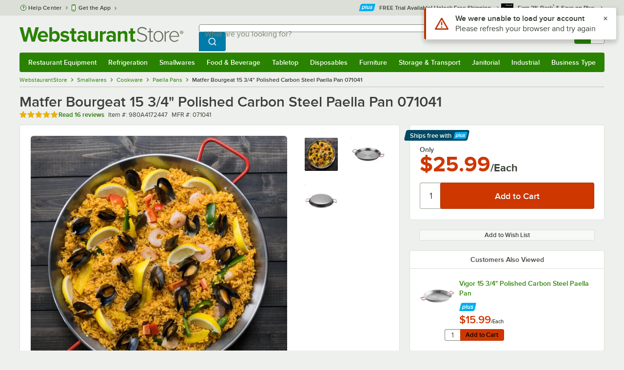

--- FILE ---
content_type: text/html; charset=utf-8
request_url: https://www.google.com/recaptcha/enterprise/anchor?ar=1&k=6LcMB7EUAAAAAIBgYhbNBrCNyKHlQtMgVYTjpT8V&co=aHR0cHM6Ly93d3cud2Vic3RhdXJhbnRzdG9yZS5jb206NDQz&hl=en&v=N67nZn4AqZkNcbeMu4prBgzg&size=invisible&anchor-ms=20000&execute-ms=30000&cb=w2dclyc9dmgj
body_size: 48715
content:
<!DOCTYPE HTML><html dir="ltr" lang="en"><head><meta http-equiv="Content-Type" content="text/html; charset=UTF-8">
<meta http-equiv="X-UA-Compatible" content="IE=edge">
<title>reCAPTCHA</title>
<style type="text/css">
/* cyrillic-ext */
@font-face {
  font-family: 'Roboto';
  font-style: normal;
  font-weight: 400;
  font-stretch: 100%;
  src: url(//fonts.gstatic.com/s/roboto/v48/KFO7CnqEu92Fr1ME7kSn66aGLdTylUAMa3GUBHMdazTgWw.woff2) format('woff2');
  unicode-range: U+0460-052F, U+1C80-1C8A, U+20B4, U+2DE0-2DFF, U+A640-A69F, U+FE2E-FE2F;
}
/* cyrillic */
@font-face {
  font-family: 'Roboto';
  font-style: normal;
  font-weight: 400;
  font-stretch: 100%;
  src: url(//fonts.gstatic.com/s/roboto/v48/KFO7CnqEu92Fr1ME7kSn66aGLdTylUAMa3iUBHMdazTgWw.woff2) format('woff2');
  unicode-range: U+0301, U+0400-045F, U+0490-0491, U+04B0-04B1, U+2116;
}
/* greek-ext */
@font-face {
  font-family: 'Roboto';
  font-style: normal;
  font-weight: 400;
  font-stretch: 100%;
  src: url(//fonts.gstatic.com/s/roboto/v48/KFO7CnqEu92Fr1ME7kSn66aGLdTylUAMa3CUBHMdazTgWw.woff2) format('woff2');
  unicode-range: U+1F00-1FFF;
}
/* greek */
@font-face {
  font-family: 'Roboto';
  font-style: normal;
  font-weight: 400;
  font-stretch: 100%;
  src: url(//fonts.gstatic.com/s/roboto/v48/KFO7CnqEu92Fr1ME7kSn66aGLdTylUAMa3-UBHMdazTgWw.woff2) format('woff2');
  unicode-range: U+0370-0377, U+037A-037F, U+0384-038A, U+038C, U+038E-03A1, U+03A3-03FF;
}
/* math */
@font-face {
  font-family: 'Roboto';
  font-style: normal;
  font-weight: 400;
  font-stretch: 100%;
  src: url(//fonts.gstatic.com/s/roboto/v48/KFO7CnqEu92Fr1ME7kSn66aGLdTylUAMawCUBHMdazTgWw.woff2) format('woff2');
  unicode-range: U+0302-0303, U+0305, U+0307-0308, U+0310, U+0312, U+0315, U+031A, U+0326-0327, U+032C, U+032F-0330, U+0332-0333, U+0338, U+033A, U+0346, U+034D, U+0391-03A1, U+03A3-03A9, U+03B1-03C9, U+03D1, U+03D5-03D6, U+03F0-03F1, U+03F4-03F5, U+2016-2017, U+2034-2038, U+203C, U+2040, U+2043, U+2047, U+2050, U+2057, U+205F, U+2070-2071, U+2074-208E, U+2090-209C, U+20D0-20DC, U+20E1, U+20E5-20EF, U+2100-2112, U+2114-2115, U+2117-2121, U+2123-214F, U+2190, U+2192, U+2194-21AE, U+21B0-21E5, U+21F1-21F2, U+21F4-2211, U+2213-2214, U+2216-22FF, U+2308-230B, U+2310, U+2319, U+231C-2321, U+2336-237A, U+237C, U+2395, U+239B-23B7, U+23D0, U+23DC-23E1, U+2474-2475, U+25AF, U+25B3, U+25B7, U+25BD, U+25C1, U+25CA, U+25CC, U+25FB, U+266D-266F, U+27C0-27FF, U+2900-2AFF, U+2B0E-2B11, U+2B30-2B4C, U+2BFE, U+3030, U+FF5B, U+FF5D, U+1D400-1D7FF, U+1EE00-1EEFF;
}
/* symbols */
@font-face {
  font-family: 'Roboto';
  font-style: normal;
  font-weight: 400;
  font-stretch: 100%;
  src: url(//fonts.gstatic.com/s/roboto/v48/KFO7CnqEu92Fr1ME7kSn66aGLdTylUAMaxKUBHMdazTgWw.woff2) format('woff2');
  unicode-range: U+0001-000C, U+000E-001F, U+007F-009F, U+20DD-20E0, U+20E2-20E4, U+2150-218F, U+2190, U+2192, U+2194-2199, U+21AF, U+21E6-21F0, U+21F3, U+2218-2219, U+2299, U+22C4-22C6, U+2300-243F, U+2440-244A, U+2460-24FF, U+25A0-27BF, U+2800-28FF, U+2921-2922, U+2981, U+29BF, U+29EB, U+2B00-2BFF, U+4DC0-4DFF, U+FFF9-FFFB, U+10140-1018E, U+10190-1019C, U+101A0, U+101D0-101FD, U+102E0-102FB, U+10E60-10E7E, U+1D2C0-1D2D3, U+1D2E0-1D37F, U+1F000-1F0FF, U+1F100-1F1AD, U+1F1E6-1F1FF, U+1F30D-1F30F, U+1F315, U+1F31C, U+1F31E, U+1F320-1F32C, U+1F336, U+1F378, U+1F37D, U+1F382, U+1F393-1F39F, U+1F3A7-1F3A8, U+1F3AC-1F3AF, U+1F3C2, U+1F3C4-1F3C6, U+1F3CA-1F3CE, U+1F3D4-1F3E0, U+1F3ED, U+1F3F1-1F3F3, U+1F3F5-1F3F7, U+1F408, U+1F415, U+1F41F, U+1F426, U+1F43F, U+1F441-1F442, U+1F444, U+1F446-1F449, U+1F44C-1F44E, U+1F453, U+1F46A, U+1F47D, U+1F4A3, U+1F4B0, U+1F4B3, U+1F4B9, U+1F4BB, U+1F4BF, U+1F4C8-1F4CB, U+1F4D6, U+1F4DA, U+1F4DF, U+1F4E3-1F4E6, U+1F4EA-1F4ED, U+1F4F7, U+1F4F9-1F4FB, U+1F4FD-1F4FE, U+1F503, U+1F507-1F50B, U+1F50D, U+1F512-1F513, U+1F53E-1F54A, U+1F54F-1F5FA, U+1F610, U+1F650-1F67F, U+1F687, U+1F68D, U+1F691, U+1F694, U+1F698, U+1F6AD, U+1F6B2, U+1F6B9-1F6BA, U+1F6BC, U+1F6C6-1F6CF, U+1F6D3-1F6D7, U+1F6E0-1F6EA, U+1F6F0-1F6F3, U+1F6F7-1F6FC, U+1F700-1F7FF, U+1F800-1F80B, U+1F810-1F847, U+1F850-1F859, U+1F860-1F887, U+1F890-1F8AD, U+1F8B0-1F8BB, U+1F8C0-1F8C1, U+1F900-1F90B, U+1F93B, U+1F946, U+1F984, U+1F996, U+1F9E9, U+1FA00-1FA6F, U+1FA70-1FA7C, U+1FA80-1FA89, U+1FA8F-1FAC6, U+1FACE-1FADC, U+1FADF-1FAE9, U+1FAF0-1FAF8, U+1FB00-1FBFF;
}
/* vietnamese */
@font-face {
  font-family: 'Roboto';
  font-style: normal;
  font-weight: 400;
  font-stretch: 100%;
  src: url(//fonts.gstatic.com/s/roboto/v48/KFO7CnqEu92Fr1ME7kSn66aGLdTylUAMa3OUBHMdazTgWw.woff2) format('woff2');
  unicode-range: U+0102-0103, U+0110-0111, U+0128-0129, U+0168-0169, U+01A0-01A1, U+01AF-01B0, U+0300-0301, U+0303-0304, U+0308-0309, U+0323, U+0329, U+1EA0-1EF9, U+20AB;
}
/* latin-ext */
@font-face {
  font-family: 'Roboto';
  font-style: normal;
  font-weight: 400;
  font-stretch: 100%;
  src: url(//fonts.gstatic.com/s/roboto/v48/KFO7CnqEu92Fr1ME7kSn66aGLdTylUAMa3KUBHMdazTgWw.woff2) format('woff2');
  unicode-range: U+0100-02BA, U+02BD-02C5, U+02C7-02CC, U+02CE-02D7, U+02DD-02FF, U+0304, U+0308, U+0329, U+1D00-1DBF, U+1E00-1E9F, U+1EF2-1EFF, U+2020, U+20A0-20AB, U+20AD-20C0, U+2113, U+2C60-2C7F, U+A720-A7FF;
}
/* latin */
@font-face {
  font-family: 'Roboto';
  font-style: normal;
  font-weight: 400;
  font-stretch: 100%;
  src: url(//fonts.gstatic.com/s/roboto/v48/KFO7CnqEu92Fr1ME7kSn66aGLdTylUAMa3yUBHMdazQ.woff2) format('woff2');
  unicode-range: U+0000-00FF, U+0131, U+0152-0153, U+02BB-02BC, U+02C6, U+02DA, U+02DC, U+0304, U+0308, U+0329, U+2000-206F, U+20AC, U+2122, U+2191, U+2193, U+2212, U+2215, U+FEFF, U+FFFD;
}
/* cyrillic-ext */
@font-face {
  font-family: 'Roboto';
  font-style: normal;
  font-weight: 500;
  font-stretch: 100%;
  src: url(//fonts.gstatic.com/s/roboto/v48/KFO7CnqEu92Fr1ME7kSn66aGLdTylUAMa3GUBHMdazTgWw.woff2) format('woff2');
  unicode-range: U+0460-052F, U+1C80-1C8A, U+20B4, U+2DE0-2DFF, U+A640-A69F, U+FE2E-FE2F;
}
/* cyrillic */
@font-face {
  font-family: 'Roboto';
  font-style: normal;
  font-weight: 500;
  font-stretch: 100%;
  src: url(//fonts.gstatic.com/s/roboto/v48/KFO7CnqEu92Fr1ME7kSn66aGLdTylUAMa3iUBHMdazTgWw.woff2) format('woff2');
  unicode-range: U+0301, U+0400-045F, U+0490-0491, U+04B0-04B1, U+2116;
}
/* greek-ext */
@font-face {
  font-family: 'Roboto';
  font-style: normal;
  font-weight: 500;
  font-stretch: 100%;
  src: url(//fonts.gstatic.com/s/roboto/v48/KFO7CnqEu92Fr1ME7kSn66aGLdTylUAMa3CUBHMdazTgWw.woff2) format('woff2');
  unicode-range: U+1F00-1FFF;
}
/* greek */
@font-face {
  font-family: 'Roboto';
  font-style: normal;
  font-weight: 500;
  font-stretch: 100%;
  src: url(//fonts.gstatic.com/s/roboto/v48/KFO7CnqEu92Fr1ME7kSn66aGLdTylUAMa3-UBHMdazTgWw.woff2) format('woff2');
  unicode-range: U+0370-0377, U+037A-037F, U+0384-038A, U+038C, U+038E-03A1, U+03A3-03FF;
}
/* math */
@font-face {
  font-family: 'Roboto';
  font-style: normal;
  font-weight: 500;
  font-stretch: 100%;
  src: url(//fonts.gstatic.com/s/roboto/v48/KFO7CnqEu92Fr1ME7kSn66aGLdTylUAMawCUBHMdazTgWw.woff2) format('woff2');
  unicode-range: U+0302-0303, U+0305, U+0307-0308, U+0310, U+0312, U+0315, U+031A, U+0326-0327, U+032C, U+032F-0330, U+0332-0333, U+0338, U+033A, U+0346, U+034D, U+0391-03A1, U+03A3-03A9, U+03B1-03C9, U+03D1, U+03D5-03D6, U+03F0-03F1, U+03F4-03F5, U+2016-2017, U+2034-2038, U+203C, U+2040, U+2043, U+2047, U+2050, U+2057, U+205F, U+2070-2071, U+2074-208E, U+2090-209C, U+20D0-20DC, U+20E1, U+20E5-20EF, U+2100-2112, U+2114-2115, U+2117-2121, U+2123-214F, U+2190, U+2192, U+2194-21AE, U+21B0-21E5, U+21F1-21F2, U+21F4-2211, U+2213-2214, U+2216-22FF, U+2308-230B, U+2310, U+2319, U+231C-2321, U+2336-237A, U+237C, U+2395, U+239B-23B7, U+23D0, U+23DC-23E1, U+2474-2475, U+25AF, U+25B3, U+25B7, U+25BD, U+25C1, U+25CA, U+25CC, U+25FB, U+266D-266F, U+27C0-27FF, U+2900-2AFF, U+2B0E-2B11, U+2B30-2B4C, U+2BFE, U+3030, U+FF5B, U+FF5D, U+1D400-1D7FF, U+1EE00-1EEFF;
}
/* symbols */
@font-face {
  font-family: 'Roboto';
  font-style: normal;
  font-weight: 500;
  font-stretch: 100%;
  src: url(//fonts.gstatic.com/s/roboto/v48/KFO7CnqEu92Fr1ME7kSn66aGLdTylUAMaxKUBHMdazTgWw.woff2) format('woff2');
  unicode-range: U+0001-000C, U+000E-001F, U+007F-009F, U+20DD-20E0, U+20E2-20E4, U+2150-218F, U+2190, U+2192, U+2194-2199, U+21AF, U+21E6-21F0, U+21F3, U+2218-2219, U+2299, U+22C4-22C6, U+2300-243F, U+2440-244A, U+2460-24FF, U+25A0-27BF, U+2800-28FF, U+2921-2922, U+2981, U+29BF, U+29EB, U+2B00-2BFF, U+4DC0-4DFF, U+FFF9-FFFB, U+10140-1018E, U+10190-1019C, U+101A0, U+101D0-101FD, U+102E0-102FB, U+10E60-10E7E, U+1D2C0-1D2D3, U+1D2E0-1D37F, U+1F000-1F0FF, U+1F100-1F1AD, U+1F1E6-1F1FF, U+1F30D-1F30F, U+1F315, U+1F31C, U+1F31E, U+1F320-1F32C, U+1F336, U+1F378, U+1F37D, U+1F382, U+1F393-1F39F, U+1F3A7-1F3A8, U+1F3AC-1F3AF, U+1F3C2, U+1F3C4-1F3C6, U+1F3CA-1F3CE, U+1F3D4-1F3E0, U+1F3ED, U+1F3F1-1F3F3, U+1F3F5-1F3F7, U+1F408, U+1F415, U+1F41F, U+1F426, U+1F43F, U+1F441-1F442, U+1F444, U+1F446-1F449, U+1F44C-1F44E, U+1F453, U+1F46A, U+1F47D, U+1F4A3, U+1F4B0, U+1F4B3, U+1F4B9, U+1F4BB, U+1F4BF, U+1F4C8-1F4CB, U+1F4D6, U+1F4DA, U+1F4DF, U+1F4E3-1F4E6, U+1F4EA-1F4ED, U+1F4F7, U+1F4F9-1F4FB, U+1F4FD-1F4FE, U+1F503, U+1F507-1F50B, U+1F50D, U+1F512-1F513, U+1F53E-1F54A, U+1F54F-1F5FA, U+1F610, U+1F650-1F67F, U+1F687, U+1F68D, U+1F691, U+1F694, U+1F698, U+1F6AD, U+1F6B2, U+1F6B9-1F6BA, U+1F6BC, U+1F6C6-1F6CF, U+1F6D3-1F6D7, U+1F6E0-1F6EA, U+1F6F0-1F6F3, U+1F6F7-1F6FC, U+1F700-1F7FF, U+1F800-1F80B, U+1F810-1F847, U+1F850-1F859, U+1F860-1F887, U+1F890-1F8AD, U+1F8B0-1F8BB, U+1F8C0-1F8C1, U+1F900-1F90B, U+1F93B, U+1F946, U+1F984, U+1F996, U+1F9E9, U+1FA00-1FA6F, U+1FA70-1FA7C, U+1FA80-1FA89, U+1FA8F-1FAC6, U+1FACE-1FADC, U+1FADF-1FAE9, U+1FAF0-1FAF8, U+1FB00-1FBFF;
}
/* vietnamese */
@font-face {
  font-family: 'Roboto';
  font-style: normal;
  font-weight: 500;
  font-stretch: 100%;
  src: url(//fonts.gstatic.com/s/roboto/v48/KFO7CnqEu92Fr1ME7kSn66aGLdTylUAMa3OUBHMdazTgWw.woff2) format('woff2');
  unicode-range: U+0102-0103, U+0110-0111, U+0128-0129, U+0168-0169, U+01A0-01A1, U+01AF-01B0, U+0300-0301, U+0303-0304, U+0308-0309, U+0323, U+0329, U+1EA0-1EF9, U+20AB;
}
/* latin-ext */
@font-face {
  font-family: 'Roboto';
  font-style: normal;
  font-weight: 500;
  font-stretch: 100%;
  src: url(//fonts.gstatic.com/s/roboto/v48/KFO7CnqEu92Fr1ME7kSn66aGLdTylUAMa3KUBHMdazTgWw.woff2) format('woff2');
  unicode-range: U+0100-02BA, U+02BD-02C5, U+02C7-02CC, U+02CE-02D7, U+02DD-02FF, U+0304, U+0308, U+0329, U+1D00-1DBF, U+1E00-1E9F, U+1EF2-1EFF, U+2020, U+20A0-20AB, U+20AD-20C0, U+2113, U+2C60-2C7F, U+A720-A7FF;
}
/* latin */
@font-face {
  font-family: 'Roboto';
  font-style: normal;
  font-weight: 500;
  font-stretch: 100%;
  src: url(//fonts.gstatic.com/s/roboto/v48/KFO7CnqEu92Fr1ME7kSn66aGLdTylUAMa3yUBHMdazQ.woff2) format('woff2');
  unicode-range: U+0000-00FF, U+0131, U+0152-0153, U+02BB-02BC, U+02C6, U+02DA, U+02DC, U+0304, U+0308, U+0329, U+2000-206F, U+20AC, U+2122, U+2191, U+2193, U+2212, U+2215, U+FEFF, U+FFFD;
}
/* cyrillic-ext */
@font-face {
  font-family: 'Roboto';
  font-style: normal;
  font-weight: 900;
  font-stretch: 100%;
  src: url(//fonts.gstatic.com/s/roboto/v48/KFO7CnqEu92Fr1ME7kSn66aGLdTylUAMa3GUBHMdazTgWw.woff2) format('woff2');
  unicode-range: U+0460-052F, U+1C80-1C8A, U+20B4, U+2DE0-2DFF, U+A640-A69F, U+FE2E-FE2F;
}
/* cyrillic */
@font-face {
  font-family: 'Roboto';
  font-style: normal;
  font-weight: 900;
  font-stretch: 100%;
  src: url(//fonts.gstatic.com/s/roboto/v48/KFO7CnqEu92Fr1ME7kSn66aGLdTylUAMa3iUBHMdazTgWw.woff2) format('woff2');
  unicode-range: U+0301, U+0400-045F, U+0490-0491, U+04B0-04B1, U+2116;
}
/* greek-ext */
@font-face {
  font-family: 'Roboto';
  font-style: normal;
  font-weight: 900;
  font-stretch: 100%;
  src: url(//fonts.gstatic.com/s/roboto/v48/KFO7CnqEu92Fr1ME7kSn66aGLdTylUAMa3CUBHMdazTgWw.woff2) format('woff2');
  unicode-range: U+1F00-1FFF;
}
/* greek */
@font-face {
  font-family: 'Roboto';
  font-style: normal;
  font-weight: 900;
  font-stretch: 100%;
  src: url(//fonts.gstatic.com/s/roboto/v48/KFO7CnqEu92Fr1ME7kSn66aGLdTylUAMa3-UBHMdazTgWw.woff2) format('woff2');
  unicode-range: U+0370-0377, U+037A-037F, U+0384-038A, U+038C, U+038E-03A1, U+03A3-03FF;
}
/* math */
@font-face {
  font-family: 'Roboto';
  font-style: normal;
  font-weight: 900;
  font-stretch: 100%;
  src: url(//fonts.gstatic.com/s/roboto/v48/KFO7CnqEu92Fr1ME7kSn66aGLdTylUAMawCUBHMdazTgWw.woff2) format('woff2');
  unicode-range: U+0302-0303, U+0305, U+0307-0308, U+0310, U+0312, U+0315, U+031A, U+0326-0327, U+032C, U+032F-0330, U+0332-0333, U+0338, U+033A, U+0346, U+034D, U+0391-03A1, U+03A3-03A9, U+03B1-03C9, U+03D1, U+03D5-03D6, U+03F0-03F1, U+03F4-03F5, U+2016-2017, U+2034-2038, U+203C, U+2040, U+2043, U+2047, U+2050, U+2057, U+205F, U+2070-2071, U+2074-208E, U+2090-209C, U+20D0-20DC, U+20E1, U+20E5-20EF, U+2100-2112, U+2114-2115, U+2117-2121, U+2123-214F, U+2190, U+2192, U+2194-21AE, U+21B0-21E5, U+21F1-21F2, U+21F4-2211, U+2213-2214, U+2216-22FF, U+2308-230B, U+2310, U+2319, U+231C-2321, U+2336-237A, U+237C, U+2395, U+239B-23B7, U+23D0, U+23DC-23E1, U+2474-2475, U+25AF, U+25B3, U+25B7, U+25BD, U+25C1, U+25CA, U+25CC, U+25FB, U+266D-266F, U+27C0-27FF, U+2900-2AFF, U+2B0E-2B11, U+2B30-2B4C, U+2BFE, U+3030, U+FF5B, U+FF5D, U+1D400-1D7FF, U+1EE00-1EEFF;
}
/* symbols */
@font-face {
  font-family: 'Roboto';
  font-style: normal;
  font-weight: 900;
  font-stretch: 100%;
  src: url(//fonts.gstatic.com/s/roboto/v48/KFO7CnqEu92Fr1ME7kSn66aGLdTylUAMaxKUBHMdazTgWw.woff2) format('woff2');
  unicode-range: U+0001-000C, U+000E-001F, U+007F-009F, U+20DD-20E0, U+20E2-20E4, U+2150-218F, U+2190, U+2192, U+2194-2199, U+21AF, U+21E6-21F0, U+21F3, U+2218-2219, U+2299, U+22C4-22C6, U+2300-243F, U+2440-244A, U+2460-24FF, U+25A0-27BF, U+2800-28FF, U+2921-2922, U+2981, U+29BF, U+29EB, U+2B00-2BFF, U+4DC0-4DFF, U+FFF9-FFFB, U+10140-1018E, U+10190-1019C, U+101A0, U+101D0-101FD, U+102E0-102FB, U+10E60-10E7E, U+1D2C0-1D2D3, U+1D2E0-1D37F, U+1F000-1F0FF, U+1F100-1F1AD, U+1F1E6-1F1FF, U+1F30D-1F30F, U+1F315, U+1F31C, U+1F31E, U+1F320-1F32C, U+1F336, U+1F378, U+1F37D, U+1F382, U+1F393-1F39F, U+1F3A7-1F3A8, U+1F3AC-1F3AF, U+1F3C2, U+1F3C4-1F3C6, U+1F3CA-1F3CE, U+1F3D4-1F3E0, U+1F3ED, U+1F3F1-1F3F3, U+1F3F5-1F3F7, U+1F408, U+1F415, U+1F41F, U+1F426, U+1F43F, U+1F441-1F442, U+1F444, U+1F446-1F449, U+1F44C-1F44E, U+1F453, U+1F46A, U+1F47D, U+1F4A3, U+1F4B0, U+1F4B3, U+1F4B9, U+1F4BB, U+1F4BF, U+1F4C8-1F4CB, U+1F4D6, U+1F4DA, U+1F4DF, U+1F4E3-1F4E6, U+1F4EA-1F4ED, U+1F4F7, U+1F4F9-1F4FB, U+1F4FD-1F4FE, U+1F503, U+1F507-1F50B, U+1F50D, U+1F512-1F513, U+1F53E-1F54A, U+1F54F-1F5FA, U+1F610, U+1F650-1F67F, U+1F687, U+1F68D, U+1F691, U+1F694, U+1F698, U+1F6AD, U+1F6B2, U+1F6B9-1F6BA, U+1F6BC, U+1F6C6-1F6CF, U+1F6D3-1F6D7, U+1F6E0-1F6EA, U+1F6F0-1F6F3, U+1F6F7-1F6FC, U+1F700-1F7FF, U+1F800-1F80B, U+1F810-1F847, U+1F850-1F859, U+1F860-1F887, U+1F890-1F8AD, U+1F8B0-1F8BB, U+1F8C0-1F8C1, U+1F900-1F90B, U+1F93B, U+1F946, U+1F984, U+1F996, U+1F9E9, U+1FA00-1FA6F, U+1FA70-1FA7C, U+1FA80-1FA89, U+1FA8F-1FAC6, U+1FACE-1FADC, U+1FADF-1FAE9, U+1FAF0-1FAF8, U+1FB00-1FBFF;
}
/* vietnamese */
@font-face {
  font-family: 'Roboto';
  font-style: normal;
  font-weight: 900;
  font-stretch: 100%;
  src: url(//fonts.gstatic.com/s/roboto/v48/KFO7CnqEu92Fr1ME7kSn66aGLdTylUAMa3OUBHMdazTgWw.woff2) format('woff2');
  unicode-range: U+0102-0103, U+0110-0111, U+0128-0129, U+0168-0169, U+01A0-01A1, U+01AF-01B0, U+0300-0301, U+0303-0304, U+0308-0309, U+0323, U+0329, U+1EA0-1EF9, U+20AB;
}
/* latin-ext */
@font-face {
  font-family: 'Roboto';
  font-style: normal;
  font-weight: 900;
  font-stretch: 100%;
  src: url(//fonts.gstatic.com/s/roboto/v48/KFO7CnqEu92Fr1ME7kSn66aGLdTylUAMa3KUBHMdazTgWw.woff2) format('woff2');
  unicode-range: U+0100-02BA, U+02BD-02C5, U+02C7-02CC, U+02CE-02D7, U+02DD-02FF, U+0304, U+0308, U+0329, U+1D00-1DBF, U+1E00-1E9F, U+1EF2-1EFF, U+2020, U+20A0-20AB, U+20AD-20C0, U+2113, U+2C60-2C7F, U+A720-A7FF;
}
/* latin */
@font-face {
  font-family: 'Roboto';
  font-style: normal;
  font-weight: 900;
  font-stretch: 100%;
  src: url(//fonts.gstatic.com/s/roboto/v48/KFO7CnqEu92Fr1ME7kSn66aGLdTylUAMa3yUBHMdazQ.woff2) format('woff2');
  unicode-range: U+0000-00FF, U+0131, U+0152-0153, U+02BB-02BC, U+02C6, U+02DA, U+02DC, U+0304, U+0308, U+0329, U+2000-206F, U+20AC, U+2122, U+2191, U+2193, U+2212, U+2215, U+FEFF, U+FFFD;
}

</style>
<link rel="stylesheet" type="text/css" href="https://www.gstatic.com/recaptcha/releases/N67nZn4AqZkNcbeMu4prBgzg/styles__ltr.css">
<script nonce="v6oD56cHrjPEmZCzGkEytQ" type="text/javascript">window['__recaptcha_api'] = 'https://www.google.com/recaptcha/enterprise/';</script>
<script type="text/javascript" src="https://www.gstatic.com/recaptcha/releases/N67nZn4AqZkNcbeMu4prBgzg/recaptcha__en.js" nonce="v6oD56cHrjPEmZCzGkEytQ">
      
    </script></head>
<body><div id="rc-anchor-alert" class="rc-anchor-alert"></div>
<input type="hidden" id="recaptcha-token" value="[base64]">
<script type="text/javascript" nonce="v6oD56cHrjPEmZCzGkEytQ">
      recaptcha.anchor.Main.init("[\x22ainput\x22,[\x22bgdata\x22,\x22\x22,\[base64]/[base64]/MjU1Ong/[base64]/[base64]/[base64]/[base64]/[base64]/[base64]/[base64]/[base64]/[base64]/[base64]/[base64]/[base64]/[base64]/[base64]/[base64]\\u003d\x22,\[base64]\\u003d\\u003d\x22,\[base64]/Cr8KyKcO3w6onHMKqE0U1VFBmwrBebcKFw4HCjmbCuzbDuFw0wp7CpcOnw5/CtMOqTMKNbyEswp06w5MdWMKhw4trHxN0w71jWU8TA8OIw43Cv8ONTcOOwoXDiTDDgBbChzDCljVwfMKaw5ELwooPw7Q4wr5ewqnChTDDklJWFx1BQxzDhMODfMOMelPCrMKHw6hiGS0lBsOdwq8DAVohwqMgMcK5wp0XCB3CpmfCvsKlw5pCQ8K/LMOBwrjCusKcwq0CF8KfW8OTccKGw7cWdsOKFQwaCMK4FTjDl8Oow4xnDcOrDzbDg8KBwqLDl8KTwrVGRlB2KjwZwo/[base64]/[base64]/VGlBHMO3KE1Hw6nCrlcAKXhZR05WbXQKacKxfMKIwrIGOMO0EsOPKcKtHsO2KMOpJMKvB8Onw7AEwqcZVsO6w6BpVQM4CkJ0A8KxfT9sJ0tnwqTDl8O/[base64]/asO8cMKtA0k3DcK3wpE1w4HCncK0w4thGzDCq8O5w67CrB96NhRjw5jCgWIHw5fDjUDDiMO9wrkVcC/CqsK4KBrCu8O4QgvCgj/CrWtbIsKAw6fDgMKHwrNPIcO5U8KUwpI4wq/CjjsARMOkT8OPYy0fwqLDoV5bwohsUsOOQMOsXXnDgnoZJcKbwoTCmgzCicOzXcOKZXkdEn8xw5t8KRvDnnoDw67Dv1TDjHx+LQHDuhbDisOrw44Yw5rDqsKlesOXQhtvZ8OBwoUGEkXDtcKdN8KWwr/CijkPAMOVw70EVcKHw40uQglLwptaw5DDl2BrfMOxw77Dm8ObM8Kew549wo5iwrgjw5taFH4qwpnCtcKsXm3Ch0sdWsKrScOUGsK6wqkUEhPCnsONwp3CncO4w6DCqDnCvD3DvgHDuXfCvxjChMKOw5XDrGTCqH5scsOIwpnCgBjCi2XCpkUZw4Axwr/DusKyw6rDrB4CX8Oow6zDscK5e8OJwqXDgsKPw4XCsyVTw6hlw7N1w6V+woLCtz9Mw55oQXjDvsOBGxXDrUPDscO/Q8OWwpsGw7JFCsO2woXCh8OABVvDqzIwEjbDikZdwrs0w4PDnG05D3TCn1sTHcO+VSZZwoRJGBgtwqfCiMKdWXhMwqsJwoFIw751P8OhZcKEw6nCrMKPw6nCpMOXw5IUwonCqB8TwpfDoHvDpMKsHzjDl03DusOuccOqYTBEw5EKw6IML2HCtFlEw50Qwr1/F3UXLsOkAsORQsKOEcOgw7pww5jClcOEMH3Cl317wokWKsKmw4DDhX1IbnPDtiPDq1Nlw7bCoD4XQsOZEjnChELCijR4cB/Dn8Onw7RfScKRL8KMwpxZwpQxwrMSI0lSwonDoMKRwqfCsWhtwqPDm2QkDDd9D8OUwo3ChUXCoRkjwpjDkjcxVnIqD8OPB1HCpcK6wqfDscKuS33DghJAGMKzwoENZFjCnsKEwrt6ImQbZMOYw6bDkATDusOcwoEmQznCo0J/w41YwpZRLMORBinDplLCp8OvwpYpw6B8PSrDm8KFS07DpcOIw5TCnMKEZwNeIcKlwobDs0gVWEYbwo88PEHDrVnCuQ1geMOfw7suw5nCqF/DunLCgRfDrxLCjBXDocKVR8KyTgQmw6IuNQ99w60Fw64rD8KnDSMFRWAWQB8ywrbCvkrDnyjCjsO0w4cNwp0hw7zDgsKPw69iasOlwqXDncOmKwjCpTnDgMKbwrAWwq4mw6cdI0zCkENjw4wRdzTCksO5MMOlcF/CmFg8BsOswpEaUUEJQMOtw4DCgngUwqbDgsObw5PDuMOqQDVmZMOPwrnChsO6AxHCicOcwrTCqnbCmMKvwp3CgsKSw69TChbClMKgc8OAUQTCncKPwrrCiBEuw4TDuloow53Cnh40w5jCnMKjwqcrw5hAwqnClMKLfsK+w4DDsgd+wowRwqlUwp/DksO4woJKw7VxVMK9HyrDkALDt8OMw6Bmw600w6UQw6w9SQVjNcK/M8K/wrsqbVnCtmvDscOzYUU2AsKuE1Z4w6UhwqbDj8Ogw4PDjsKhTsKtKcOnQWDCmsKYbcO/wq/ChcOANMKowrPDhnnDqVTDhgDDtgQwK8KrPMOkeT/Cg8KzIFw1w4jCkBbCq081wqvDo8ODw4gBwr/[base64]/[base64]/CmcOpdsKFwqcyX3sGBMOcwpMQw4rCgMK5woo6MsKKRsOkQEDCscKtw5zDh1TCu8K1VMKoZ8OCCxpCekxQwpsUw5tgw5HDlybCqBkQAsOKQxbCqSwQS8OFwr7CgmRTw7TDlEJaGBXChHHChTxPw5J9DsOrbi4uw6QFCw9bwqHCrSHDpsOCw5t2PcOVGMOsN8K/w6YOIMKEw6nDvMObfsKZwrHCo8OwEl3CmMKGw78cCmPCoG/CvwAZIcOZXFQkwoXCuX/CssKnFWXDkHtSw6d1woHCuMKkwrTCuMKzVSPCt1/Co8OSw7/[base64]/LTpqW8Osw7zDrXlpw78lw7Ijw70cwqPCtcKJBHDDn8KhwoVvwoTCtmYiw4Z7An8lS3DChGTDomkgwqEHRMO0RiUxw6TDtcO9wo7DuQcjLMOew4lhZ2ELwrzClsKewq3DhsOAw7XDj8ORw5/DvsKHcnBswqvCvShnZiHDvcORDMOJwoHDjMK4w49Zw4jCvsKcwpzCg8KfJkXCm3l5w6LDtEvCjljChcO6wqQoWMKJacKdMV7CtwgKw5fCuMORwrtbw4/DisKPwoLDmlIJb8Osw6PClsK6w7FMVcO6e1nCi8O8CwHDicKuX8OlRlVcenlSw7IBV3lCQcK+a8O1w6vCv8Kpw4cFV8KdVMK+Fx8LKsKXwozDgVvDllTCiXfCs29TGMKVJMObw5BBw6AswrJwYhHCmMKnbA/DqMKCT8KKw55kw41lIMKuw5HCr8Ovwo/[base64]/CtMKeEsOHAwDDi8KTwqdJGsKBwrZjworDsS50w6/[base64]/[base64]/Cv8KDwp5bKg5rwqEVJcOhw5HCh8OwH3Eawq8iXsOSwpZoCQ56w51qQUHDjsKHYCnDtkArf8OzwpTCrsK5w6XDicO9wrJiw5rCksKwwpIUwozDpsOXwqTDpsOfdlJkw53CsMOhwpbDnAQaZyJ+wpXCnsOSXl3Ct2fDgMOqFn/CgcOyP8KTwqHDp8KMw5rDg8K/[base64]/Cvxd8M8OmwpzDr1c7w4fCnUPCi8OiGXPDg8ODCkZ5dUoOH8KswqbDj2fCu8OGw63Dp1nDpcOXSjHDs15Lwr9Dw61lwp7CvsKvwp1ONMKjSTHCtjXCphzDnEPCmlYbw6vCisKOEApNw50fYcKuwqsyQcKqXT1/E8OoIcKBG8OpwprCjTjCmlExEcO8DTnCpcOEwrbCv2VrwopcScOjZ8OAw6bCnx1zw4/DkU1Ww7PCrsKdwq/DuMOnwrDCrFbDrmxIw7nCqyPChcKyE0AGw7fDrsKaLmDChMOdw6QYL2rDoH/CosKZwo/CkQ0PwpPCrgDCjsOqw5VOwrQcw7PDjDlaFsKDw5TDq30wT8OPcMK0PBDDgsKfQzPCjcOBw6Y1wp8FbDTCrMOawoAfY8OKwqYDRcODSMOvNcOYAgpGw7c1w4Jbw6PDpU7DmzbCtsOhwrvCrsK1NMKmw6PCmkjDmcOKfcOxSlMbDicGEMKdwp/DhigXw6LCoHnCgw7Cnit0wqTDh8Kww4JCHXMrworCvHPDksOdHmM+w7BnfsKRw78TwqN+w5rDj3nDolVAw7kWwrs1w6nDkcOGw6vDq8Kow6sBGcKrw6rDnw7CgMOKW3/CoXfCk8OBBRzCj8KNfn3DhsORwrYvLAYpwqHDjkQwVsKpfcKYwoPDux/ClcK7RcOOwo7Dhk1TCRTDnSvDtcKAw7N2w7fClcOmwp7CqCLDlMKgwoXCtBgHwq/CvRbDr8OUXjobJEXDmsOsZHrDtsKvw6Zzw6vClABXw58tw5/Djz/CuMOmwr/[base64]/CuQbCkRrDvcKEwqrCh8K2w6w0w4RtGibDnWRiw7rCpMK+J8KKwrPCsMKdwrgCJ8OsHcK4woYAw4ApeyczXj3DjcOfw7HDl1bCkGjDmErDiygAc0MWTynCsMKpQVsnw43CjsKtwrs/C8OLwqtbYjHCpEsCw5rChsODw5TCvkwPTzrColR9wpMjNMOiwp/CoQ/DrsOXwrIOwpArwrlyw6sAwrXDnMOEw7XCu8KeLsKgw4tXw7XCkwg7WsOwLsKOw4zDqsKMwqPCh8KVO8KSw6DCm3RKwodGw4hjeD/Crm/DkhU/SCsiwohHA8OmG8KUw5twPMKON8KPRAciw7DCssKnw57Dj1LCvCjDlXF/[base64]/[base64]/[base64]/eSgDYMK8OcOYw7PCosKtwrN0W8KmccOiw4wSw7/[base64]/CvzRPw5lcD1HDrcKKw7Vcw4XDpcKZRsKCSilEJXRxDcOcwqPDjcOvcQJdwrwEw7LDqsKxwowtw4jCqxMsw4TCnwPCr3PCu8KjwqEBwp/ClsOGwrECw43DlsOHw7DDkcOZTcO1CmPDn1ANwqPCtsKFwqlMwp/DhcOow5YbQTbCvsO8wo4Cwo9lwqLCiiFxw5EEwqjDn39zwrtmbUTCnMKPwpgBE1Iewp3Cu8O0C3VhM8KAw5M4w49DQi1WcMOTwoMcOAROYC5Owp9+RcKGw4Rzwp8uw7/[base64]/DnMOkYQfDkTXDgcKKSxPClsKSw7bCvsKQIEVQPXxuOcKkw4wCWT3CrVRow6PDqG9tw48jwrrDr8OpIcOiw5TDusKWGFHCpsK2HsKcwpV9wrPDh8KoLWLDiUEcw4HDr0IfFsKvQ3oww5HCu8OZwo/DlMKOKFzCnhEdKMOfI8K8ScOYw6xgWAPCusOrwqfCvMOIwr/CrMKDw4kZCsK+wqfDhsOxZCnCucKIY8O3w4NnwpXCksKhwq1lH8OtQsOjwpIAwq/ChMKMeWHCrMOiw6TCvm07wq83ecKYwoJqdUnDiMK4GGZ/[base64]/[base64]/ecKhw7MZw6sRLzNbw4h5w68fZsOEMsK9wqJWFcO9w4XCicK/[base64]/Dk8Odw5vCnmwRIsODw4bDucOgecOpH8KTagQ7wqNAw7rCn8OjwpTCqMO1LMOTwoZEwqAIZMOxwoPCl3lfesO4NMK4wpMkJUzDnE/DhX/DiwrDhMK1w6k6w4PDssO5w69/FyjChwrDlANxw7ombiHCvgfCv8Knw6xcHxwNw5PCrsOtw6nCtMKfHAUqw50twqNUGyJGYcObTjLDt8O7w7fCssKBwpLDv8Ocwr/[base64]/CqcKQw5JqP8KkP8Kcf8KUTH/Ch8ORTQhrVy0bw6lFwpDDmMO2woQ9wp3CoUcXwqnCpMOawqzCksOvwoPCmsKgYsKjFMK1T1c/TcKAFMKaAMO/w54uwq1dTyEyVMKdw5crUMKyw6HDv8OUw54zIGXCscOVJsOVwo7DiHzDlAgAwrIAwpptw6kMMcOhHsK3w5obHXrDuXLDuH/CvcOACDJwUmwFw4/Csx5vBcK5w4N4wrQyw4zDo3/Dq8KvNcK+YcOWPcOGwpN4wrU/X00jGFVTwqQQw4I/w7wcRRnCi8KKXsOiw7JcwpvDisKew5PCuT9Sw73ChMOgP8KUwr/[base64]/[base64]/HcO9LMKLwq9lXxrCpMOaG8OYbsKIASs1wqBjwqksQMOgw5vCnMOGwpwiBMKhR2kOw60OwpbDl2DDjMK1w6QewoXDtMKNAcK0LsK+TzUNwoVzcHXDnsKbIhV/w4LCnsOWWcO7DE/CtkrDu2ASbcKeZsOfY8OYGcOtcMOHEsKQw5DCqQPDiFHDmMKOeHnCrUDCmMKvccKjwq3DvMOzw4dbw5/[base64]/CrVHCoUlawoAMRUUPXMK8w7vDiHnDnQw/w4rCqXfDjsOtacOHwq52wp7CucKjwp87wp/CucKFw7hlw5BuwqjDlsOVw4DCk2LDihrCg8OhVjTCjcKmK8OuwqzDogjDjMKHw4Rif8K/w7QIDMOCK8KEwoYMHcKjw4PDjsOseDTCqn3DlUQywrcgUUpsBUPDrFXCkcOdKQZ/w6Q8wpJNw7XDicKmw7k6H8KKw5p6wqUVwpnCrw3Dg13CjMKywr/Dm1TCn8OiwrLCgjHChsOBYsKUFgrCsBrCj3HDqsOtNnhZwonCp8Kvw6UfTTd4w5DCqFvDrsOaXjbClcKFw4zCksOewqbCpcK6wrULwpXCm0XCmgHDvVLDscKGGAnDj8K9KMObYsOZE3xFw5LDjkPDsyspw63Ci8O0wrFUMsKuAwB/HsKQwoUzwpHCtMO8MMKuJjtVwqHDq2PDkkgQBz7DtMOkwpd5w4J8woHChzPCmcK8fMOAwoogLMK9IMKkw6XDt0EeIMKZZ1LCuSnDhRc1XsOGw7XDriUOU8KGwodkLMOFTjTCnsKfeMKHVMOnLQrCi8OVMsK/[base64]/w5czCMKEL8KQw4rDicKzw51qwrrDpcOYRjwZG0F4w6tUfWYZw6ZHwqo6a23DgcKdw5Jhwp5UYT/CgMKATg7Cmi8pwrPChcO5KS/Do3oVwq7DvsKvw53DnMKTwqIpwoVSEHsMKcKkwq/DpA7Cs3ZOQA7DicOkYcOFwq/[base64]/CpMO+Ym/Dv8KvWkXCtjcsEcKDZBvDp8Kyw7zDqlkRZsOIbsOswpwmwojCrsOAPwI/wqTCjsORwqUxbA3CuMKGw6tgw73CqMOsIsOAczsIwqXCtcOiw7x+woTCl3jDvBdNX8K1wrN7NnM8TsKzfcOOwo/DscKHw7vCuMKKw6BxwpDCisO4AcObAcOGbC/CjsOEwot5wpY5wrsmWijCnTTCnCpqN8ONF3PCm8KnKMKBWGnCmcOGQcOGWV3CvsOtdhzDvy/DssK/MsKIZGzDkcK+f30wf3J+RcKWPzkkw6NTR8Khwr5Ew4vCr2ESwqnCkcKNw53DpMK6NMKAaRQ/PRoyWi/DoMK+DURSLMKodlTDscKjw7LDt0pKw4rCv8OPbAMqwrMYFcKydcKITirCusKrwqAwEmrDhsOQFsKlw50nworDojzCkybDvC16w74bwp3DtMOzwqsYL2vDuMOfworCvDx5w6PDucK7XMKIwpzDiizDisOAwr7CqMK4wr/[base64]/DjcKJLSRVVW/[base64]/[base64]/[base64]/[base64]/[base64]/CicO1w7d9wovDkMOHwq/DmlcHwrUqw6HDhwbCkG3Dk3/CuFHDkMOkw5XDocO7fVB/wqgNwqfDi2zCtsKGwrHCjzleZwXDkcK8RnMLNcKCYlobwobDpRzClsKHCCjCssOiKsOkw7fClMO7wpbDvsKcwq/[base64]/PMOewoNXeSHChMKbwrPDnRwwXEjDvcOGXcKLwpPCkjYcwrpDwoLDocOCdMOzw6TCt3XCvwQrw6jDrhNLwq3Du8KwwpbCjcKvTMO2wp/CilLCnEnCgFwiw7LCjSnCt8K/QV0Gf8OWw6bDtBp4ExnDk8ODOMK6wqHChDHDssOyaMOpAWQWeMOBfMKjeyk3G8OwK8KQwp3DmcK/wovDvjp/w6VAw5HDg8OTKMONSsKFFsKfPMOkfcOrw7TDkXrCgkHDgVxFD8Kuw6zCnMOQwqTDiMKkJ8KSw4DCpEE3dRHCvjbCmD9rHcORw6jDkQ7DgUAeLsOxwqtBwrVFXAfCiggSRcKmw57CnMOow4kZRcKPNsO7w7pUwoMJwpfDoMK4wokdYkTCkMK2wrUxw4AvNcOQJ8Knw6/DoFI8ccKcWsKcw67Dl8KCbyFrwpDDoRLDuHbDjgFeMnUOKAXDqcOyETMnwqvDsR7CnW7CgMOlwozDl8KhLhPCmi3DhzVvYCjCrH7Dh0XCusOSN0zDiMKIw4DCpnhTw5QCw7TCiBjDhsK/R8K4wovDusOKwojDqRJfw4fCuwVow53DtcOHworCqh50w6bCoyzCpcKpdcO5wobCmB9GwqA/YjnCqcKQw7EiwrdMckdZw6TDsGtxw6N6wqbDjyQKI1JJw7oYwovCtl8Ww6t5w6TDr27Dt8O1OMOTw4vDsMKhfsOww68tZcKCwq8cwrY0w7/[base64]/[base64]/DuSoHAMONCsKKwpjDrRvCgMKZwonDvcKuwoUTDT/CmMOCPzUldMKCwrgdw6IMwoLCuUxkwrwPwrvCmicbe34YC17CgcO3f8KiWlwMw7hNSsOLwogsf8Khwrk7w4DClX8ea8KVGlRYacOaKkjCpX7ChcOPZw7DsjYPwp10bBQxw4jDqg/[base64]/YcKwwrXCtiFdWsOCwoRid8KCGXnDhHYROEUJPW/[base64]/CiMOTd8KtH1dzCcKPwqJlGxzCvF/CjX7Dm8OmL3cjwohuVAFpe8KIw5HCq8OUSULCjSADZzoaOkDChmJXYmLDrlHDtRVKRWrCncOnwo/DhcKtwpjCjWE2w6/CvsKUwoMVAsO1RMOZw5k7w45cw6HDtcOSwoByXlNKf8OPSzwww4BzwpBLZz9ORRvCt1rCicKiwpBEOhs/wpvCmsOGw6cOw5jChsOMw4k4WsOQW1TDtBAMXHbCnGjDu8OqwqRewoZNenR7wpbDjT9LZQpdbsOAwpvDlk/DlsKXI8O3BQBWQFTCnkjCgsOHw5LCoDXCocKfGsK0w7kCw6nDnsOGw7N4O8OIB8Kmw4jCgjZEITLDrgfCulvDscKTcsOxFCUFwoJuLHLCg8KGPcK8w4c0wrsuw4YUwpvDu8OVw4jCoGARN1LDgsOCw7LDtcO7w7/DqyJAwopZwpvDk2PCgcKPd8Khw4DDh8K6fsKzY0M4GsO8wr/DkA/[base64]/DmcK9XMO1w4TDkRQudgHDuzsbSlXCv01Gw5p/XcOFwpRBVMKywqxPwq8eE8KaAcKLw7XDqcK+w44MOlXDv1/[base64]/[base64]/woXDvMOIUAoIw7w9U8OtAyvDusKBenHDmT4mEsKXKcKDeMKFwp97w44lw6Nawr5NNUQ4Xx7CmFsWwrfDi8KlUC7DuEbDpsOGwpJ4wrnCnFnCtcOzQ8KaMDdYAMKLZcKMNyHDm0/DhHBMS8Kuw7zDpsKOwrfDry3DtMOnw5zDimHCs0Zvw7Y0w7A5wqVrw5bDicKkw4zDicOnw40+BBM+N1jCksOEwrEHfsOTSWkjw7s8w5/[base64]/Cv8KIwqwzUB/Ch0xpwp7DucOQwrbDl8ORw4bDmcOqwqgZw7/Dv2vCrcKCTMKYw5x9w6kCw71MGcKEbk/DuE9/w6DCgcK7e2fDoUVJwoANMMOBw4fDuBzCocOfZiDDpMKaQyPDiMOVZFbCjDnDuT0/Q8Odwr84w4nDlXPCtMKpwpzCp8Kda8O1w6hbwqPDgcKXw4VYw4bDtcKdU8OgwpUWScOcIyJiw7rDhcKrwqE9T2DDqHjDtB9DKnxEw6XCi8K/[base64]/CrFDCjMKYwrsnwqrCl03CrcOkCsOOLWbDkMO4PsK7KcOCw7oPw693w5YGZ0bCnE/ChHbCk8OzFhxwCTvDqzIBwp8bTVjCisK6Zgk8NsK1w61tw7PCjk3DrsKLw41Ww4HDqMOdwrV5S8O3wq9/wq7Dm8Ksc2rCsRjDk8OiwpVMUFjDnsOSEzbDt8O/CsKdUi9kdsKAwrTCrcK6L17DiMKHw4kkXxvDv8OrMw7CvcK/Wx/DmsKpwpZTwrPDoWDDtwF+w5s/O8Oywo8Fw5w0LsOzU0UQYF1+S8O+alsFMsOMw44WahPDs23CmSckfzMkw6vCmMK6Z8Kfw7tsPMK7wq0OWzfCj1TClHBLw7JLw53CslvCq8KUw7zDhi3CjWbCkRkiDMOsQsK4wqYCYSrDu8KiEMOcwoDCnjMIw5XCjsKdbzJ2wrgMUcKOw7UKw4/DnX/Dk1/DuV7Duwohw7tJDBfCiU7CnsKRw5sVKgHCnMKyNR4CwoXChsKQw43Dtj53QcK8wqtPw5wVEsOICsOpGsKuwoBPacOGDMKjEMOywq7DlcOKHw4Mchx4LQVawrJmwqjDuMKkTsOycCHDoMK/cEAFeMORMsOTw4bCm8KRaBp0w5zCsRLDjTPCrMO7wp3DpBtLw6MhABLCoErDvsKkwrV/[base64]/QAzDhcODw6Z7EmUiw7LCt8OlYcK+JjHCq8ODbyBAwo06CsKFKcK6w4ENwod6KcOaw6p2woAmwprDscOscGgpX8OAXTHDvVrCucKxw5dZwp8Sw44ow5DDscKKw4TCiFzCsA3DtcOFfsKzFxZ7FmvDrznDosK/L1JBZBN2L2vCizQmallRw7vChcKlCMKoKDMTw4rDoHLDtgrCh8OYwrbCtDQ7NcOxwo9XRcK2QgPCn2PCi8KBwqZdwofDqGrCr8KWSlJfw6fDrcOOWsOlFMOIwo3Dk3XCl2B1X13DvsOiwrrDucKNIXTDksOjwpbCp1lYTFvCqMOZN8KVD0vDhcOtLMOPFF/DqsOrCMKDfj7DoMKvLsOEw60vw699w6LCqcO1OcOkw589w7ZicFLChMOIScKYwqLClsOowoUnw6/CiMO5Zm4hw4DCmsOAw557w6/[base64]/DgcO3ZMKAwodYwr7CmcKxPVHDok9WcDF+I8KgwqbDu0vCqcOow6QnS1BLwo92XsKwb8Opwqh+QFRIb8KqwoIeNnNUKgnDuT3DucOqO8OOw54nw75kQMOIw4YvMsOIwoYbEjTDl8KnecORw43DksOxwp3CjzXCqMOCw5F5X8OEVsOTZDbCgSvDgsKVNlfDlMK9OMKaGR/Dp8O+HTMow7nDgcKXIcO8PGXCiXzDpcKowrDChXcbcWEDw6kCwr4IwozCmF7Cp8K2wp7DgxYiJB9VwrNaCy8WRjzCgsO7CMKyH2V2HSTDqsKtJFfDkcK6W2LDvsO/[base64]/SMK1w6LCikR9E8OGwoHCv8OWEsKTw5/[base64]/wonCjMObJsKSfD0EP8O4wpjCn8KWw6PCtsO4woMuJHvDrjEaw4UDRsOFw4LDkkzDhcKKw6wOw4nDk8O0eAfCsMKYw43DuCMIMmrClsODwqNhQk0ca8OOw6LCrMOJClkTwr/CrcONw7fCssKnwq4tHsOTSMO2w5gIwq3Dij9TRy43KMOjFCLCqsONKiN6wrbCgcOaw5tMC0LCtxjCuMKmPMOqV1rCojVvwptzHUXCk8OSAcK8QERhYMOACmN1w7ErwobChMKGfgrCjClPwr7Dv8KQwrYnwqbCrcOBwrfDiRjDj3how7fCp8OewolBJEZWw7pIw6Aew7/DvFQHdnnCuQbDiHJSAB1gKsOEbV8jwr1wbw11YjHDsFB4wrXCn8OAw5APPA/Dkmo7wqMYw63DryNqA8KFay53wpB7L8OXw50Ww5LCqwUkwrfDmsO5PQPDghvDl0pXwqRkJsKVw58AwovChcOWw4rCjjZlbcKGT8OeaynCuiPDu8KSwr5HcMO5w7UfS8Obw4RIwqUABsKmIWTClWnCu8K+NHE9w4cDQy/CgRhpwoHCksO/SMKvW8OUAsKaw5HDk8OnwqlDw5dfYxrDg2JoEVZEw7g9d8O7wpRVwo/ClT9EF8O9JHhkQsOUw5HDsThww45NCVLCtzPCpALCqE3CosKQbMKZwqUHHTJDwoJ/w7pXwrBkVHXCu8OYXC3CjT9gJMK8w6LDvxdDVFbDvwTDnsKVwrR9w5dfFWsgWMOGwqEWw6NCwoctcSMLE8OgwoELwrLDg8OIFcKNWGl5d8KvLx1lV27Dj8OXMcOEH8OjeMKHw4LClMKSw4gaw6Y/[base64]/wrdqacKeAX/DlX7ChMK6wrBjNEUvwoLCkzcxecO3ccK4PsOuEVowCMKWIS1/wqMyw6lhBcKawp/[base64]/DijzClsKDHsKEw7MzwpUNXCc0QzBiw4rDsxNXw7rCuBjDjgZlQC3Dg8OnaATCtsK4WcOhwrQEwpvCk0s7woMQw5tBw6DCtMO3WWXDjcKLwrXDgznDsMOfw5vDhMKJXcOSw7LDomJqL8KRw7ZVIEo3wpvDix/[base64]/DjcOSw5DCsBs8wrzDlGTCvsKZwqoVwrPCvkDCm05Mb04+IgXCocK1wrV1woXDoQLDosOswqYdwonDvsKDOsOdC8OWD2vCqXZ/w6/Cl8Ktw5LDp8O6I8KqeyEYw7RfA2TClMO1wp9Dwp/[base64]/[base64]/dMKTw5YXHsKCwpJUwqEIX8KsYy0pK8KGR8KuUG1zw4sgQSbDrcOvJcOsw77CpkbCoWXCpcOowonDjVhSNcO/w7fCm8KQZcKRwpEgwqPDjMOoGcK3YMOAwrHDpcO/GREXwowGfMKAJsOxw7bDgsK+FSJVVcKycMK2w4kywqzCpsOWYMK5UsK2QnPDnMKfw61aSsKrNyB/McKdw6MSwo0jbMObE8O/[base64]/[base64]/ChwBHwo7Cu8OpwqjDpn8bw7w3TgXCnWJ7wrjDrMOPGC7ClMOmYQ3CnDvCn8O4w6HCnMO/wofDl8O9e2LCrMK/OgwKLsKFwqvDlzhIfXErS8OSHcO+TlzCl3TClMO6UQTDi8KUHcO5fcKIwpJEJMO5esOPOzh0CcKOwpBNamTDicO8SMOqJMO9T0fDs8OTw5bCgcO7KHXDhRVJw5YFw4bDs8Kgw4B8wohJw6XCjcOLw7sFw6Uvw6wnw5zCgcKgwr/DkgLCqcOlAmDDglrCtkfDrAfCrsKdJsOgKcKVwpfChcKQfEjCn8Omw75kT2LChcOgVMKiAcOmSMOzQ1/CizPDlQnDhS8Ue0kVZXMzw7Acw7/[base64]/Cuw8wBFkAPMKVwppKw7EcwplpwpLDrMO6MMOAeMOVVGIxS1Azw6t/[base64]/DllZ/DsKQNhrDgXjCtcOXG2Uww55TEsO1wpHCiXNzFk1owp3DjQjDkMKPw7DDoBLCt8O8ByzDh2svw5h6w7DCtE/DpsKAwpnCjsKIdGAnDMO6fiksw4DDl8OvZj8Dw7sRwpTCgcKpYQklJcKVwr1aBMOcGysZwp/DksOvw44wfMOBX8OHwoFtw4wFfMOew40/[base64]/[base64]/[base64]/Dk8KNwrxKwrbDrsKAE8Klwow3UkJWVnfDnMKDI8KgwojDr17CksKCwo7CrcKZwonClnY8f2PClC7ClikNBhMcw7ElWcOAEVtbwoDClR/DrwjCncKTG8KYwoQSZ8KOwoPCpG7Dhiogw7TDusKPdFJWwprChm4xf8KAGC/DosOEPMOWwqAiwocVw5gCw7DDsDDCqcK6w7Jiw77CisKzwo12QDLCv33CicKaw7p1w7rDuFTCtcOcwqbCgw5jDsKcw5txw54+w5BMPkbDnXsoaH/[base64]/Dp8OJRcKZwrXCtW7Ds2NvwozDqsKOw7XDpn/CjcKgwqHCgcKALMKUI8OodMKjwqHCi8OOP8KGwqrCtsOqwrN5XRjCsyXDpn9twoNvJsKPw71yDcOiwrQwcsKDRcOVwrklwrlWQhHDicKWegXCqyLChVrCmMKwI8Oawqs2wqrDhw56ARE2w69Owps4Z8KUdhTDnkFJJk/DvsK/[base64]/wqHDowpKwrsvwp3Dh34hw5FFwqvCuMO7R0vClBZzYMObwo1kw5cywr3CilvDs8KLw4g9XG4jwpohw6t/wo1oLCoywr3DisKeDsKOw4zCpmQNwpkUWBJIw4zCkcOYw4pRw6HCnzVYw5fDgCBWTsOtbsKJw7zCtE1lwqzCuT0VJXvDoBFQw5Vfw7vCtxdjwoVuB1DDicO+wqPClG/[base64]/CiU/[base64]/w7HDgMOiWcKpw5XCgx85wrBXBsK1w6/DhcOJFEICw5bChmbCmMOxAhzDksO4worDp8OBwq/CnjnDhcKUwpvCt0IAFWBXVDJBEsKyN2MNZQhRExHCmSPDnhlvw6vDhVIfLsOtwoM9wqLCpkbDsxPDrcO+wq9tA0dqaMKGSj7CrsO3GQ/Ds8OWw59Cwp4iHsOqw7JNW8O9SipjTsOqwrbDti1Iw4zCgDHDgU3CrjfDoMOEwo1cw77DuQXDrAxlw7RmwqTDj8O9wqUsN0/[base64]\\u003d\\u003d\x22],null,[\x22conf\x22,null,\x226LcMB7EUAAAAAIBgYhbNBrCNyKHlQtMgVYTjpT8V\x22,0,null,null,null,1,[2,21,125,63,73,95,87,41,43,42,83,102,105,109,121],[7059694,728],0,null,null,null,null,0,null,0,null,700,1,null,0,\[base64]/76lBhn6iwkZoQoZnOKMAhnM8xEZ\x22,0,0,null,null,1,null,0,0,null,null,null,0],\x22https://www.webstaurantstore.com:443\x22,null,[3,1,1],null,null,null,1,3600,[\x22https://www.google.com/intl/en/policies/privacy/\x22,\x22https://www.google.com/intl/en/policies/terms/\x22],\x220YmtdQDJI36/RcbqZ77Nd+T31i01MUxGKQluqk/j/aQ\\u003d\x22,1,0,null,1,1769941479455,0,0,[49,135,49,191],null,[32,192,181,106,143],\x22RC-tBkGhuj5uqoeOw\x22,null,null,null,null,null,\x220dAFcWeA6kJmI-iVuLmA9BqPBqozsiXrkMkzFNj9bPGsidG3PhHptBgpZ_jbuLH8VerUXnXeZmjMEN_iiG9ISOpF8w7329kjUgAw\x22,1770024279074]");
    </script></body></html>

--- FILE ---
content_type: text/javascript
request_url: https://www.webstaurantstore.com/build/client/9322.9ad62a936373a60111cf.bundle.js
body_size: 4808
content:
!function(){try{var t="undefined"!=typeof window?window:"undefined"!=typeof global?global:"undefined"!=typeof self?self:{},e=(new t.Error).stack;e&&(t._sentryDebugIds=t._sentryDebugIds||{},t._sentryDebugIds[e]="ab597669-1d5a-4d61-a1a9-d9fce8fa1694",t._sentryDebugIdIdentifier="sentry-dbid-ab597669-1d5a-4d61-a1a9-d9fce8fa1694")}catch(t){}}();var _global="undefined"!=typeof window?window:"undefined"!=typeof global?global:"undefined"!=typeof self?self:{};_global.SENTRY_RELEASE={id:"2026-28-Jan_16H-01M-03S_GMT-05:00"},(self.webpackChunkwebstaurantstore=self.webpackChunkwebstaurantstore||[]).push([[9322],{288783:t=>{!function(){var e=function(t,i){var n=this;e.count=(e.count||0)+1,this.count=e.count,this.isOpened=!1,this.input=s(t),this.input.setAttribute("autocomplete","off"),this.input.setAttribute("aria-expanded","false"),this.input.setAttribute("aria-owns","awesomplete_list_"+this.count),this.input.setAttribute("role","combobox"),this.options=i=i||{},function(t,e,i){for(var n in e){var s=e[n],r=t.input.getAttribute("data-"+n.toLowerCase());t[n]="number"==typeof s?parseInt(r):!1===s?null!==r:s instanceof Function?null:r,t[n]||0===t[n]||(t[n]=n in i?i[n]:s)}}(this,{minChars:2,maxItems:10,autoFirst:!1,data:e.DATA,filter:e.FILTER_CONTAINS,sort:!1!==i.sort&&e.SORT_BYLENGTH,container:e.CONTAINER,item:e.ITEM,replace:e.REPLACE,tabSelect:!1},i),this.index=-1,this.container=this.container(t),this.ul=s.create("ul",{hidden:"hidden",role:"listbox",id:"awesomplete_list_"+this.count,inside:this.container}),this.status=s.create("span",{className:"visually-hidden",role:"status","aria-live":"assertive","aria-atomic":!0,inside:this.container,textContent:0!=this.minChars?"Type "+this.minChars+" or more characters for results.":"Begin typing for results."}),this._events={input:{input:this.evaluate.bind(this),blur:this.close.bind(this,{reason:"blur"}),keydown:function(t){var e=t.keyCode;n.opened&&(13===e&&n.selected?(t.preventDefault(),n.select(void 0,void 0,t)):9===e&&n.selected&&n.tabSelect?n.select(void 0,void 0,t):27===e?n.close({reason:"esc"}):38!==e&&40!==e||(t.preventDefault(),n[38===e?"previous":"next"]()))}},form:{submit:this.close.bind(this,{reason:"submit"})},ul:{mousedown:function(t){t.preventDefault()},click:function(t){var e=t.target;if(e!==this){for(;e&&!/li/i.test(e.nodeName);)e=e.parentNode;e&&0===t.button&&(t.preventDefault(),n.select(e,t.target,t))}}}},s.bind(this.input,this._events.input),s.bind(this.input.form,this._events.form),s.bind(this.ul,this._events.ul),this.input.hasAttribute("list")?(this.list="#"+this.input.getAttribute("list"),this.input.removeAttribute("list")):this.list=this.input.getAttribute("data-list")||i.list||[],e.all.push(this)};function i(t){var e=Array.isArray(t)?{label:t[0],value:t[1]}:"object"==typeof t&&"label"in t&&"value"in t?t:{label:t,value:t};this.label=e.label||e.value,this.value=e.value}e.prototype={set list(t){if(Array.isArray(t))this._list=t;else if("string"==typeof t&&t.indexOf(",")>-1)this._list=t.split(/\s*,\s*/);else if((t=s(t))&&t.children){var e=[];n.apply(t.children).forEach((function(t){if(!t.disabled){var i=t.textContent.trim(),n=t.value||i,s=t.label||i;""!==n&&e.push({label:s,value:n})}})),this._list=e}document.activeElement===this.input&&this.evaluate()},get selected(){return this.index>-1},get opened(){return this.isOpened},close:function(t){this.opened&&(this.input.setAttribute("aria-expanded","false"),this.ul.setAttribute("hidden",""),this.isOpened=!1,this.index=-1,this.status.setAttribute("hidden",""),s.fire(this.input,"awesomplete-close",t||{}))},open:function(){this.input.setAttribute("aria-expanded","true"),this.ul.removeAttribute("hidden"),this.isOpened=!0,this.status.removeAttribute("hidden"),this.autoFirst&&-1===this.index&&this.goto(0),s.fire(this.input,"awesomplete-open")},destroy:function(){if(s.unbind(this.input,this._events.input),s.unbind(this.input.form,this._events.form),!this.options.container){var t=this.container.parentNode;t.insertBefore(this.input,this.container),t.removeChild(this.container)}this.input.removeAttribute("autocomplete"),this.input.removeAttribute("aria-autocomplete");var i=e.all.indexOf(this);-1!==i&&e.all.splice(i,1)},next:function(){var t=this.ul.children.length;this.goto(this.index<t-1?this.index+1:t?0:-1)},previous:function(){var t=this.ul.children.length,e=this.index-1;this.goto(this.selected&&-1!==e?e:t-1)},goto:function(t){var e=this.ul.children;this.selected&&e[this.index].setAttribute("aria-selected","false"),this.index=t,t>-1&&e.length>0&&(e[t].setAttribute("aria-selected","true"),this.status.textContent=e[t].textContent+", list item "+(t+1)+" of "+e.length,this.input.setAttribute("aria-activedescendant",this.ul.id+"_item_"+this.index),this.ul.scrollTop=e[t].offsetTop-this.ul.clientHeight+e[t].clientHeight,s.fire(this.input,"awesomplete-highlight",{text:this.suggestions[this.index]}))},select:function(t,e,i){if(t?this.index=s.siblingIndex(t):t=this.ul.children[this.index],t){var n=this.suggestions[this.index];s.fire(this.input,"awesomplete-select",{text:n,origin:e||t,originalEvent:i})&&(this.replace(n),this.close({reason:"select"}),s.fire(this.input,"awesomplete-selectcomplete",{text:n,originalEvent:i}))}},evaluate:function(){var t=this,e=this.input.value;e.length>=this.minChars&&this._list&&this._list.length>0?(this.index=-1,this.ul.innerHTML="",this.suggestions=this._list.map((function(n){return new i(t.data(n,e))})).filter((function(i){return t.filter(i,e)})),!1!==this.sort&&(this.suggestions=this.suggestions.sort(this.sort)),this.suggestions=this.suggestions.slice(0,this.maxItems),this.suggestions.forEach((function(i,n){t.ul.appendChild(t.item(i,e,n))})),0===this.ul.children.length?(this.status.textContent="No results found",this.close({reason:"nomatches"})):(this.open(),this.status.textContent=this.ul.children.length+" results found")):(this.close({reason:"nomatches"}),this.status.textContent="No results found")}},e.all=[],e.FILTER_CONTAINS=function(t,e){return RegExp(s.regExpEscape(e.trim()),"i").test(t)},e.FILTER_STARTSWITH=function(t,e){return RegExp("^"+s.regExpEscape(e.trim()),"i").test(t)},e.SORT_BYLENGTH=function(t,e){return t.length!==e.length?t.length-e.length:t<e?-1:1},e.CONTAINER=function(t){return s.create("div",{className:"awesomplete",around:t})},e.ITEM=function(t,e,i){var n=""===e.trim()?t:t.replace(RegExp(s.regExpEscape(e.trim()),"gi"),"<mark>$&</mark>");return s.create("li",{innerHTML:n,role:"option","aria-selected":"false",id:"awesomplete_list_"+this.count+"_item_"+i})},e.REPLACE=function(t){this.input.value=t.value},e.DATA=function(t){return t},Object.defineProperty(i.prototype=Object.create(String.prototype),"length",{get:function(){return this.label.length}}),i.prototype.toString=i.prototype.valueOf=function(){return""+this.label};var n=Array.prototype.slice;function s(t,e){return"string"==typeof t?(e||document).querySelector(t):t||null}function r(t,e){return n.call((e||document).querySelectorAll(t))}function o(){r("input.awesomplete").forEach((function(t){new e(t)}))}s.create=function(t,e){var i=document.createElement(t);for(var n in e){var r=e[n];if("inside"===n)s(r).appendChild(i);else if("around"===n){var o=s(r);o.parentNode.insertBefore(i,o),i.appendChild(o),null!=o.getAttribute("autofocus")&&o.focus()}else n in i?i[n]=r:i.setAttribute(n,r)}return i},s.bind=function(t,e){if(t)for(var i in e){var n=e[i];i.split(/\s+/).forEach((function(e){t.addEventListener(e,n)}))}},s.unbind=function(t,e){if(t)for(var i in e){var n=e[i];i.split(/\s+/).forEach((function(e){t.removeEventListener(e,n)}))}},s.fire=function(t,e,i){var n=document.createEvent("HTMLEvents");for(var s in n.initEvent(e,!0,!0),i)n[s]=i[s];return t.dispatchEvent(n)},s.regExpEscape=function(t){return t.replace(/[-\\^$*+?.()|[\]{}]/g,"\\$&")},s.siblingIndex=function(t){for(var e=0;t=t.previousElementSibling;e++);return e},"undefined"!=typeof self&&(self.Awesomplete=e),"undefined"!=typeof Document&&("loading"!==document.readyState?o():document.addEventListener("DOMContentLoaded",o)),e.$=s,e.$$=r,t.exports&&(t.exports=e)}()},44272:t=>{t.exports=function(t,e){for(var i=-1,n=null==t?0:t.length,s=Array(n);++i<n;)s[i]=e(t[i],i,t);return s}},436764:t=>{t.exports=function(t){return function(e){return null==t?void 0:t[e]}}},136584:(t,e,i)=>{var n=i(32781),s=i(44272),r=i(606397),o=i(375414),u=n?n.prototype:void 0,a=u?u.toString:void 0;t.exports=function t(e){if("string"==typeof e)return e;if(r(e))return s(e,t)+"";if(o(e))return a?a.call(e):"";var i=e+"";return"0"==i&&1/e==-Infinity?"-0":i}},708795:(t,e,i)=>{var n=i(436764)({À:"A",Á:"A",Â:"A",Ã:"A",Ä:"A",Å:"A",à:"a",á:"a",â:"a",ã:"a",ä:"a",å:"a",Ç:"C",ç:"c",Ð:"D",ð:"d",È:"E",É:"E",Ê:"E",Ë:"E",è:"e",é:"e",ê:"e",ë:"e",Ì:"I",Í:"I",Î:"I",Ï:"I",ì:"i",í:"i",î:"i",ï:"i",Ñ:"N",ñ:"n",Ò:"O",Ó:"O",Ô:"O",Õ:"O",Ö:"O",Ø:"O",ò:"o",ó:"o",ô:"o",õ:"o",ö:"o",ø:"o",Ù:"U",Ú:"U",Û:"U",Ü:"U",ù:"u",ú:"u",û:"u",ü:"u",Ý:"Y",ý:"y",ÿ:"y",Æ:"Ae",æ:"ae",Þ:"Th",þ:"th",ß:"ss",Ā:"A",Ă:"A",Ą:"A",ā:"a",ă:"a",ą:"a",Ć:"C",Ĉ:"C",Ċ:"C",Č:"C",ć:"c",ĉ:"c",ċ:"c",č:"c",Ď:"D",Đ:"D",ď:"d",đ:"d",Ē:"E",Ĕ:"E",Ė:"E",Ę:"E",Ě:"E",ē:"e",ĕ:"e",ė:"e",ę:"e",ě:"e",Ĝ:"G",Ğ:"G",Ġ:"G",Ģ:"G",ĝ:"g",ğ:"g",ġ:"g",ģ:"g",Ĥ:"H",Ħ:"H",ĥ:"h",ħ:"h",Ĩ:"I",Ī:"I",Ĭ:"I",Į:"I",İ:"I",ĩ:"i",ī:"i",ĭ:"i",į:"i",ı:"i",Ĵ:"J",ĵ:"j",Ķ:"K",ķ:"k",ĸ:"k",Ĺ:"L",Ļ:"L",Ľ:"L",Ŀ:"L",Ł:"L",ĺ:"l",ļ:"l",ľ:"l",ŀ:"l",ł:"l",Ń:"N",Ņ:"N",Ň:"N",Ŋ:"N",ń:"n",ņ:"n",ň:"n",ŋ:"n",Ō:"O",Ŏ:"O",Ő:"O",ō:"o",ŏ:"o",ő:"o",Ŕ:"R",Ŗ:"R",Ř:"R",ŕ:"r",ŗ:"r",ř:"r",Ś:"S",Ŝ:"S",Ş:"S",Š:"S",ś:"s",ŝ:"s",ş:"s",š:"s",Ţ:"T",Ť:"T",Ŧ:"T",ţ:"t",ť:"t",ŧ:"t",Ũ:"U",Ū:"U",Ŭ:"U",Ů:"U",Ű:"U",Ų:"U",ũ:"u",ū:"u",ŭ:"u",ů:"u",ű:"u",ų:"u",Ŵ:"W",ŵ:"w",Ŷ:"Y",ŷ:"y",Ÿ:"Y",Ź:"Z",Ż:"Z",Ž:"Z",ź:"z",ż:"z",ž:"z",Ĳ:"IJ",ĳ:"ij",Œ:"Oe",œ:"oe",ŉ:"'n",ſ:"s"});t.exports=n},433768:(t,e,i)=>{var n=i(708795),s=i(953506),r=/[\xc0-\xd6\xd8-\xf6\xf8-\xff\u0100-\u017f]/g,o=RegExp("[\\u0300-\\u036f\\ufe20-\\ufe2f\\u20d0-\\u20ff]","g");t.exports=function(t){return(t=s(t))&&t.replace(r,n).replace(o,"")}},953506:(t,e,i)=>{var n=i(136584);t.exports=function(t){return null==t?"":n(t)}}}]);
//# sourceMappingURL=9322.9ad62a936373a60111cf.bundle.js.map

--- FILE ---
content_type: text/javascript
request_url: https://www.webstaurantstore.com/build/client/3903.fc1d0c5f9d53b0cdc0e8.bundle.js
body_size: -78
content:
!function(){try{var e="undefined"!=typeof window?window:"undefined"!=typeof global?global:"undefined"!=typeof self?self:{},d=(new e.Error).stack;d&&(e._sentryDebugIds=e._sentryDebugIds||{},e._sentryDebugIds[d]="2c2091c8-fadd-443d-84d5-19af3a34cf18",e._sentryDebugIdIdentifier="sentry-dbid-2c2091c8-fadd-443d-84d5-19af3a34cf18")}catch(e){}}();var _global="undefined"!=typeof window?window:"undefined"!=typeof global?global:"undefined"!=typeof self?self:{};_global.SENTRY_RELEASE={id:"2026-28-Jan_16H-01M-03S_GMT-05:00"},(self.webpackChunkwebstaurantstore=self.webpackChunkwebstaurantstore||[]).push([[3903],{433903:(e,d,n)=>{n.r(d)}}]);

--- FILE ---
content_type: text/javascript
request_url: https://www.webstaurantstore.com/build/client/9845.7634d0162d43f0c1442b.js
body_size: 22354
content:
!function(){try{var e="undefined"!=typeof window?window:"undefined"!=typeof global?global:"undefined"!=typeof self?self:{},t=(new e.Error).stack;t&&(e._sentryDebugIds=e._sentryDebugIds||{},e._sentryDebugIds[t]="59d443d8-4979-4066-b42c-b7651fcd32b3",e._sentryDebugIdIdentifier="sentry-dbid-59d443d8-4979-4066-b42c-b7651fcd32b3")}catch(e){}}();var _global="undefined"!=typeof window?window:"undefined"!=typeof global?global:"undefined"!=typeof self?self:{};_global.SENTRY_RELEASE={id:"2026-28-Jan_16H-01M-03S_GMT-05:00"},(self.webpackChunkwebstaurantstore=self.webpackChunkwebstaurantstore||[]).push([[9845],{76531:(e,t,r)=>{Object.defineProperty(t,"__esModule",{value:!0}),Object.defineProperty(t,"default",{enumerable:!0,get:function(){return L}});var n=r(562540),o=D(r(412455)),a=I(r(2852)),i=r(144656),u=r(294617),l=r(656530),s=r(877840),c=I(r(137439)),d=I(r(858680)),f=I(r(844803)),m=I(r(574212)),p=I(r(57391)),y=I(r(31543)),b=r(589878),v=I(r(309983)),h=I(r(421180)),g=I(r(257792)),j=I(r(607454)),w=I(r(308191)),O=I(r(887813)),x=I(r(398625)),P=r(893430),S=r(616096),_=r(294296),C=r(100880),N=r(106726);function M(e,t){(null==t||t>e.length)&&(t=e.length);for(var r=0,n=new Array(t);r<t;r++)n[r]=e[r];return n}function A(e,t,r,n,o,a,i){try{var u=e[a](i),l=u.value}catch(e){return void r(e)}u.done?t(l):Promise.resolve(l).then(n,o)}function k(e){return function(){var t=this,r=arguments;return new Promise((function(n,o){var a=e.apply(t,r);function i(e){A(a,n,o,i,u,"next",e)}function u(e){A(a,n,o,i,u,"throw",e)}i(void 0)}))}}function E(e,t,r){return t in e?Object.defineProperty(e,t,{value:r,enumerable:!0,configurable:!0,writable:!0}):e[t]=r,e}function I(e){return e&&e.__esModule?e:{default:e}}function T(e){if("function"!=typeof WeakMap)return null;var t=new WeakMap,r=new WeakMap;return(T=function(e){return e?r:t})(e)}function D(e,t){if(!t&&e&&e.__esModule)return e;if(null===e||"object"!=typeof e&&"function"!=typeof e)return{default:e};var r=T(t);if(r&&r.has(e))return r.get(e);var n={},o=Object.defineProperty&&Object.getOwnPropertyDescriptor;for(var a in e)if("default"!==a&&Object.prototype.hasOwnProperty.call(e,a)){var i=o?Object.getOwnPropertyDescriptor(e,a):null;i&&(i.get||i.set)?Object.defineProperty(n,a,i):n[a]=e[a]}return n.default=e,r&&r.set(e,n),n}function Q(e){for(var t=1;t<arguments.length;t++){var r=null!=arguments[t]?arguments[t]:{},n=Object.keys(r);"function"==typeof Object.getOwnPropertySymbols&&(n=n.concat(Object.getOwnPropertySymbols(r).filter((function(e){return Object.getOwnPropertyDescriptor(r,e).enumerable})))),n.forEach((function(t){E(e,t,r[t])}))}return e}function R(e,t){return t=null!=t?t:{},Object.getOwnPropertyDescriptors?Object.defineProperties(e,Object.getOwnPropertyDescriptors(t)):function(e,t){var r=Object.keys(e);if(Object.getOwnPropertySymbols){var n=Object.getOwnPropertySymbols(e);t&&(n=n.filter((function(t){return Object.getOwnPropertyDescriptor(e,t).enumerable}))),r.push.apply(r,n)}return r}(Object(t)).forEach((function(r){Object.defineProperty(e,r,Object.getOwnPropertyDescriptor(t,r))})),e}function q(e,t){return function(e){if(Array.isArray(e))return e}(e)||function(e,t){var r=null==e?null:"undefined"!=typeof Symbol&&e[Symbol.iterator]||e["@@iterator"];if(null!=r){var n,o,a=[],i=!0,u=!1;try{for(r=r.call(e);!(i=(n=r.next()).done)&&(a.push(n.value),!t||a.length!==t);i=!0);}catch(e){u=!0,o=e}finally{try{i||null==r.return||r.return()}finally{if(u)throw o}}return a}}(e,t)||function(e,t){if(!e)return;if("string"==typeof e)return M(e,t);var r=Object.prototype.toString.call(e).slice(8,-1);"Object"===r&&e.constructor&&(r=e.constructor.name);if("Map"===r||"Set"===r)return Array.from(r);if("Arguments"===r||/^(?:Ui|I)nt(?:8|16|32)(?:Clamped)?Array$/.test(r))return M(e,t)}(e,t)||function(){throw new TypeError("Invalid attempt to destructure non-iterable instance.\\nIn order to be iterable, non-array objects must have a [Symbol.iterator]() method.")}()}var B=function(e,t){var r,n,o,a,i={label:0,sent:function(){if(1&o[0])throw o[1];return o[1]},trys:[],ops:[]};return a={next:u(0),throw:u(1),return:u(2)},"function"==typeof Symbol&&(a[Symbol.iterator]=function(){return this}),a;function u(a){return function(u){return function(a){if(r)throw new TypeError("Generator is already executing.");for(;i;)try{if(r=1,n&&(o=2&a[0]?n.return:a[0]?n.throw||((o=n.return)&&o.call(n),0):n.next)&&!(o=o.call(n,a[1])).done)return o;switch(n=0,o&&(a=[2&a[0],o.value]),a[0]){case 0:case 1:o=a;break;case 4:return i.label++,{value:a[1],done:!1};case 5:i.label++,n=a[1],a=[0];continue;case 7:a=i.ops.pop(),i.trys.pop();continue;default:if(!(o=i.trys,(o=o.length>0&&o[o.length-1])||6!==a[0]&&2!==a[0])){i=0;continue}if(3===a[0]&&(!o||a[1]>o[0]&&a[1]<o[3])){i.label=a[1];break}if(6===a[0]&&i.label<o[1]){i.label=o[1],o=a;break}if(o&&i.label<o[2]){i.label=o[2],i.ops.push(a);break}o[2]&&i.ops.pop(),i.trys.pop();continue}a=t.call(e,i)}catch(e){a=[6,e],n=0}finally{r=o=0}if(5&a[0])throw a[1];return{value:a[0]?a[1]:void 0,done:!0}}([a,u])}}},L=function(e){var t,r=e.buttonClasses,M=e.useSingleItemStyle,A=e.formId,E=e.product,I=e.userEmail,T=e.addCarouselItemToCart,D=e.containsQuantityDropdown,L=e.setIsQuantityShown,V=e.extraQuantityContainerClassName,z=void 0===V?"":V,U=e.carouselName,W=e.originalLinkingItemNumber,G=e.isMiniCarousel,F=void 0!==G&&G,$=e.usedInCarousel,H=void 0!==$&&$,J=e.inputErrorProps,K=e.buttonProps,Y=E.minimumBuy,X=E.mustBuy,Z=E.hasAccessories,ee=(0,v.default)({minBuy:Y,mustBuy:X}),te=null!=ee?ee:1,re=(0,o.useMemo)((function(){return l.z.object({formQuantity:l.z.coerce.number({invalid_type_error:"Please enter a quantity."}).min(te,{message:"Enter a quantity of ".concat(te," or more.")})})}),[te]),ne=(0,u.useForm)({resolver:(0,s.zodResolver)(re),defaultValues:{formQuantity:te}}),oe=null==T,ae=(0,o.useRef)(null),ie=q((0,o.useState)(!1),2),ue=ie[0],le=ie[1],se=q((0,o.useState)([]),2),ce=se[0],de=se[1],fe=q((0,o.useState)(!1),2),me=fe[0],pe=fe[1],ye=(Y>1||X>1)&&!me;(0,o.useEffect)((function(){ne.formState.errors.formQuantity&&oe&&d.default.closeAll()}),[ne.formState.errors.formQuantity,oe]);var be,ve=q((0,o.useState)(String(ee)),2),he=ve[0],ge=ve[1],je=(be=k((function(){var e;return B(this,(function(t){switch(t.label){case 0:return ue||!Z?[2]:(le(!0),[4,(0,x.default)(E.itemNumber)]);case 1:return e=t.sent(),de(e),[2]}}))})),function(){return be.apply(this,arguments)}),we=function(){var e=k((function(e){var t,r,o,i,u,l;return B(this,(function(s){switch(s.label){case 0:return t=e.openModals,r=e.accessoriesList,o=e.formQuantity,i=Q({},E),t&&(u=[],Z&&!r&&(je(),u.push("accessories")),u.length>0)?(t(u),[2]):null==o?(ne.setError("formQuantity",{type:"manual",message:"Please enter a quantity."}),[2]):(null==(l=(0,b.getValidationError)({product:R(Q({},E),{grouping:!1,groupingAttributes:{isVirtual:!1,groupMembers:[]},startBuy:ee,accessories:[]}),quantity:o}))?void 0:l.message)?(ne.setError("formQuantity",{type:"manual",message:l.message}),[2]):(ne.clearErrors("formQuantity"),oe?((0,S.onClickCtrTrack)(U,W,E.link),[4,(0,c.default)({product:i,accessoryIds:null==r?void 0:r.map((function(e){return Number(e)})),quantity:o,gtmAtcProps:{source:"carousel",carouselProps:(0,P.getCarouselProps)(ae.current)}})]):[3,2]);case 1:return s.sent()?(new d.default({imageUrl:E.imagePath||"/images/products/new/imagecomingsoon_tn.jpg",heading:a.default.renderToString((0,n.jsx)(f.default,{quantity:(m=String(o),Number(m)||0)})),href:"/viewcart.cfm",body:E.description,buttonText:"View Cart",secondButtonText:"Checkout",secondHref:"/viewinfo.cfm"}),[3,3]):[2,ne.setError("formQuantity",{type:"manual",message:"An error has occurred. Please try again."})];case 2:T&&(T(E.itemNumber,String(o),null==r?void 0:r.join(",")),(0,_.addToCartAnalytics)({source:"carousel",carouselProps:(0,P.getCarouselProps)(ae.current)},{itemNumber:E.itemNumber})),s.label=3;case 3:return[2]}var m}))}));return function(t){return e.apply(this,arguments)}}(),Oe=(0,w.default)({onComplete:function(e,t){we({openModals:t,accessoriesList:e.accessories,formQuantity:ne.getValues("formQuantity")})}}),xe=Oe.openModals,Pe=Oe.activeModal,Se=Oe.closeModal,_e=Oe.submitModal,Ce="accessories"===Pe,Ne=function(){return(0,n.jsx)(n.Fragment,{children:Ce&&(0,n.jsx)(O.default,{accessories:ce,isOpen:Ce,itemNumber:E.itemNumber,closeModal:Se,submitModal:_e})})},Me=E.grouping,Ae=!(!E.isReplacementEligible||Me),ke=E.outOfStock&&!Ae&&!Me,Ee=(0,p.default)(E)&&!ke&&!Ae&&!Me,Ie=!(Ee||ke||Ae||Me);void 0!==ye&&ye&&(null==L||L(!0));var Te,De=function(){var e=k((function(e){return B(this,(function(t){switch(t.label){case 0:return[4,we({openModals:xe,formQuantity:e.formQuantity})];case 1:return t.sent(),[2]}}))}));return function(t){return e.apply(this,arguments)}}(),Qe=function(){var e=k((function(e){var t;return B(this,(function(r){switch(r.label){case 0:return"Enter"!==e.key?[2]:(e.preventDefault(),t=Number(e.currentTarget.value),Number.isNaN(t)||t<ee?(ne.setError("formQuantity",{type:"manual",message:"Enter a quantity of ".concat(ee," or more.")}),[2]):[4,ne.trigger("formQuantity")]);case 1:return r.sent()&&(ne.setValue("formQuantity",t,{shouldDirty:!0}),ne.handleSubmit(De)()),[2]}}))}));return function(t){return e.apply(this,arguments)}}(),Re=!!ne.formState.errors.formQuantity,qe=(0,C.getCarouselAddToCartStyles)({useSingleItemStyle:M,isMiniCarousel:F,showQuantityDropdown:ye,usedInCarousel:H,buttonClasses:r,extraQuantityContainerClassName:z});return(0,o.useEffect)((function(){var e=document.getElementById("carouselAddToCart_quantity_".concat(E.itemNumber,"_").concat(A));if(e){var t,r=function(){clearTimeout(t),t=setTimeout((function(){var t,r=e.value,n=ne.getValues("formQuantity");(t=""===r?void 0:Number(r))!==n&&(ne.setValue("formQuantity",t,{shouldDirty:!0,shouldValidate:!1}),ne.clearErrors("formQuantity"))}),100)};return e.addEventListener("input",r),e.addEventListener("change",r),function(){clearTimeout(t),e.removeEventListener("input",r),e.removeEventListener("change",r)}}}),[E.itemNumber,A]),(0,n.jsxs)(n.Fragment,{children:[(0,n.jsx)(Ne,{}),Me&&(0,n.jsx)(j.default,{containsQuantityDropdown:D,showQuantityDropdown:ye,productLink:E.link}),Ee&&(0,n.jsx)(m.default,{customizationUrl:String(E.customizationUrl),itemNumber:E.itemNumber}),ke&&(0,n.jsx)(h.default,{emailAddress:null!=I?I:"",itemNumber:E.itemNumber}),Ae&&(0,n.jsx)(g.default,{productReplacement:E.productReplacement,containsQuantityDropdown:D,showQuantityDropdown:ye}),Ie&&(0,n.jsx)("div",{className:"add-to-cart",children:(0,n.jsx)(i.Form,{"aria-label":"Add to cart",className:qe.formClass,form:ne,id:A,onSubmit:ne.handleSubmit(De),theme:"wss",children:(0,n.jsxs)(i.InputGroup,{errorMessages:null===(t=ne.formState.errors.formQuantity)||void 0===t?void 0:t.message,hasError:Re,groupLabel:"Add to Cart",className:qe.inputGroupClass,children:[F?null:(0,n.jsx)(i.InputGroup.Error,{"data-testid":"itemAddCart_error",className:(0,N.cls)("form__error mb-1",null==J?void 0:J.className),id:"add-to-cart-error-".concat(E.itemNumber)}),(0,n.jsxs)("div",{className:qe.containerClass,children:[ye&&(0,n.jsx)(y.default,{minBuy:Y,mustBuy:X,useSingleItemStyle:M,handleQuantityChange:function(e){"other"===e?me||pe(!0):ne.setValue("formQuantity",Number(e),{shouldDirty:!0}),ge(e),ne.clearErrors("formQuantity")},isCustomersAlsoViewed:!H,value:he,extraQuantityContainerClassName:qe.quantityDropdownExtraClass,isMiniCarousel:F,inputSize:M||F?"small":"medium"}),!ye&&(0,n.jsx)("div",{className:"flex items-stretch",children:(0,n.jsx)(i.Input,R(Q({value:ne.formState.isDirty?null!==(Te=ne.watch("formQuantity"))&&void 0!==Te?Te:"":ne.watch("formQuantity")||te,"aria-describedby":"add-to-cart-error-".concat(E.itemNumber),"aria-label":"Quantity for ".concat(E.description),autoComplete:"off",className:"quantity block h-full box-border static p-0","data-testid":"inputQuantity",id:"carouselAddToCart_quantity_".concat(E.itemNumber,"_").concat(A),label:"Quantity for ".concat(E.description),type:"number",onKeyDown:Qe},ne.register("formQuantity",{valueAsNumber:!0})),{inputSize:M?"small":"medium"}))}),(0,n.jsx)("input",{className:"item_number",name:"item_number",type:"hidden",value:E.itemNumber}),(0,n.jsx)(i.Button,R(Q({},K),{ref:ae,className:qe.buttonClass,color:"red","data-action":"addToCart","data-testid":"itemAddCart",name:"addToCartButton",size:H||M?"small":"medium",children:"Add to Cart"}))]}),F?(0,n.jsx)(i.InputGroup.Error,{"data-testid":"itemAddCart_error",className:(0,N.cls)("form__error mb-1",null==J?void 0:J.className),id:"add-to-cart-error-".concat(E.itemNumber)}):null]})})})]})}},31543:(e,t,r)=>{Object.defineProperty(t,"__esModule",{value:!0}),Object.defineProperty(t,"default",{enumerable:!0,get:function(){return s}});var n=r(562540),o=(r(412455),r(106726)),a=r(179483),i=r(144656),u=l(r(309983));function l(e){return e&&e.__esModule?e:{default:e}}var s=function(e){var t=e.minBuy,r=e.mustBuy,l=e.handleQuantityChange,s=e.extraQuantityContainerClassName,c=void 0===s?"":s,d=e.isCustomersAlsoViewed,f=void 0!==d&&d,m=e.value,p=e.className,y=e.isMiniCarousel,b=void 0!==y&&y,v=e.inputSize,h=void 0===v?"medium":v,g=(0,u.default)({minBuy:t,mustBuy:r}),j=f?"h-full":"";return(0,n.jsx)("div",{className:(0,o.cls)("form__group","qty_dropdown",j,c),children:(0,n.jsxs)(i.Select,{label:"Quantity select",hideLabel:!0,name:"qty",className:(0,o.cls)(j,b?"h-6":"",p),onValueChange:function(e){l(e)},contentProps:{avoidCollisions:!1},value:m,"data-testid":"quantity-dropdown",inputSize:h,children:[(0,a.range)(0,15).map((function(e){return(0,n.jsx)(i.SelectItem,{value:"".concat(g+e*r),children:g+e*r},e)})),(0,n.jsx)(i.SelectItem,{value:"other",children:"Other"})]})})}},574212:(e,t,r)=>{Object.defineProperty(t,"__esModule",{value:!0}),Object.defineProperty(t,"default",{enumerable:!0,get:function(){return a}});var n=r(562540);r(412455);function o(e){return e&&e.__esModule?e:{default:e}}var a=function(e){var t=e.customizationUrl,r=e.itemNumber;return(0,n.jsx)("div",{className:"add-to-cart",children:(0,n.jsx)("div",{className:"btn-container",children:(0,n.jsx)("a",{href:t||"/customized-products/".concat(r.toLowerCase(),"/"),children:(0,n.jsx)("button",{type:"button",className:"btn btn-block btn-custom btn-small",children:"Customize Now"})})})})}},421180:(e,t,r)=>{Object.defineProperty(t,"__esModule",{value:!0}),Object.defineProperty(t,"default",{enumerable:!0,get:function(){return g}});var n=r(562540),o=b(r(412455)),a=p(r(344532)),i=p(r(189971)),u=p(r(293006)),l=r(874162),s=b(r(9469)),c=p(r(66977)),d=r(561703);function f(e,t){(null==t||t>e.length)&&(t=e.length);for(var r=0,n=new Array(t);r<t;r++)n[r]=e[r];return n}function m(e,t,r,n,o,a,i){try{var u=e[a](i),l=u.value}catch(e){return void r(e)}u.done?t(l):Promise.resolve(l).then(n,o)}function p(e){return e&&e.__esModule?e:{default:e}}function y(e){if("function"!=typeof WeakMap)return null;var t=new WeakMap,r=new WeakMap;return(y=function(e){return e?r:t})(e)}function b(e,t){if(!t&&e&&e.__esModule)return e;if(null===e||"object"!=typeof e&&"function"!=typeof e)return{default:e};var r=y(t);if(r&&r.has(e))return r.get(e);var n={},o=Object.defineProperty&&Object.getOwnPropertyDescriptor;for(var a in e)if("default"!==a&&Object.prototype.hasOwnProperty.call(e,a)){var i=o?Object.getOwnPropertyDescriptor(e,a):null;i&&(i.get||i.set)?Object.defineProperty(n,a,i):n[a]=e[a]}return n.default=e,r&&r.set(e,n),n}function v(e,t){return function(e){if(Array.isArray(e))return e}(e)||function(e,t){var r=null==e?null:"undefined"!=typeof Symbol&&e[Symbol.iterator]||e["@@iterator"];if(null!=r){var n,o,a=[],i=!0,u=!1;try{for(r=r.call(e);!(i=(n=r.next()).done)&&(a.push(n.value),!t||a.length!==t);i=!0);}catch(e){u=!0,o=e}finally{try{i||null==r.return||r.return()}finally{if(u)throw o}}return a}}(e,t)||function(e,t){if(!e)return;if("string"==typeof e)return f(e,t);var r=Object.prototype.toString.call(e).slice(8,-1);"Object"===r&&e.constructor&&(r=e.constructor.name);if("Map"===r||"Set"===r)return Array.from(r);if("Arguments"===r||/^(?:Ui|I)nt(?:8|16|32)(?:Clamped)?Array$/.test(r))return f(e,t)}(e,t)||function(){throw new TypeError("Invalid attempt to destructure non-iterable instance.\\nIn order to be iterable, non-array objects must have a [Symbol.iterator]() method.")}()}var h=function(e,t){var r,n,o,a,i={label:0,sent:function(){if(1&o[0])throw o[1];return o[1]},trys:[],ops:[]};return a={next:u(0),throw:u(1),return:u(2)},"function"==typeof Symbol&&(a[Symbol.iterator]=function(){return this}),a;function u(a){return function(u){return function(a){if(r)throw new TypeError("Generator is already executing.");for(;i;)try{if(r=1,n&&(o=2&a[0]?n.return:a[0]?n.throw||((o=n.return)&&o.call(n),0):n.next)&&!(o=o.call(n,a[1])).done)return o;switch(n=0,o&&(a=[2&a[0],o.value]),a[0]){case 0:case 1:o=a;break;case 4:return i.label++,{value:a[1],done:!1};case 5:i.label++,n=a[1],a=[0];continue;case 7:a=i.ops.pop(),i.trys.pop();continue;default:if(!(o=i.trys,(o=o.length>0&&o[o.length-1])||6!==a[0]&&2!==a[0])){i=0;continue}if(3===a[0]&&(!o||a[1]>o[0]&&a[1]<o[3])){i.label=a[1];break}if(6===a[0]&&i.label<o[1]){i.label=o[1],o=a;break}if(o&&i.label<o[2]){i.label=o[2],i.ops.push(a);break}o[2]&&i.ops.pop(),i.trys.pop();continue}a=t.call(e,i)}catch(e){a=[6,e],n=0}finally{r=o=0}if(5&a[0])throw a[1];return{value:a[0]?a[1]:void 0,done:!0}}([a,u])}}},g=function(e){var t=e.emailAddress,f=e.itemNumber,p=(0,c.default)(),y=v((0,o.useState)(""),2),b=y[0],g=y[1],j=v((0,o.useState)(!1),2),w=j[0],O=j[1],x=v((0,o.useState)(!1),2),P=x[0],S=x[1],_=v((0,o.useState)(!1),2),C=_[0],N=_[1],M=v((0,o.useState)(!1),2),A=M[0],k=M[1];(0,o.useEffect)((function(){g(String(t))}),[t]);var E,I,T=function(){N(!1),k(!1),S(!1),g("")},D=(E=function(e){var t;return h(this,(function(n){switch(n.label){case 0:return e.preventDefault(),b?(0,d.valid)({emailAddress:b})?(t={itemnumber:f,email:b},[4,fetch("/api/customers/notifications/productavailability/add",{method:"POST",headers:{"Content-type":"application/json"},body:JSON.stringify(t)}).then(u.default).catch((function(e){return(0,l.logErrorMessage)(e,"info"),N(!0)}))]):[2,N(!0)]:[2,k(!0)];case 1:return n.sent(),C?[3,3]:[4,Promise.resolve().then(r.t.bind(r,659290,23))];case 2:return(0,n.sent().emailSignupEvent)(b),[2,S(!0)];case 3:return[2,S(!1)]}}))},I=function(){var e=this,t=arguments;return new Promise((function(r,n){var o=E.apply(e,t);function a(e){m(o,r,n,a,i,"next",e)}function i(e){m(o,r,n,a,i,"throw",e)}a(void 0)}))},function(e){return I.apply(this,arguments)});return(0,n.jsxs)(n.Fragment,{children:[p&&i.default.createPortal((0,n.jsx)(o.Suspense,{fallback:null,children:(0,n.jsxs)(s.default,{isOpen:w,onRequestClose:function(){T(),O(!1)},className:"".concat((0,a.default)("md:max-w-sm")),children:[(0,n.jsx)(s.Header,{closeModal:function(){T(),O(!1)},children:(0,n.jsx)("h3",{className:"".concat((0,a.default)("flex","text-base","m-0","md:text-xl")),children:"Notify Me"})}),(0,n.jsx)(s.Body,{children:P?(0,n.jsxs)("p",{className:"mapText thanksText","data-testid":"notify-success-message",style:{fontSize:"14px",textAlign:"center"},children:["We will notify you when this product is available. To make sure you receive our email, please add ",(0,n.jsx)("a",{children:(0,n.jsx)("strong",{children:"help@webstaurantstore.com"})})," to your address book."]}):(0,n.jsxs)("div",{id:"unavailableContainer",children:["Notify me when this product is back in stock.",(0,n.jsxs)("form",{action:"#",method:"POST",className:"form",onSubmit:D,style:{marginTop:"20px"},children:[(0,n.jsxs)("div",{className:"form__append-container",children:[(0,n.jsxs)("div",{className:"form__control-container",children:[(0,n.jsx)("input",{type:"text",className:"form__control form__append",placeholder:"Email",name:"email",maxLength:100,onChange:function(e){var t=String(e.target.value);N(!1),k(!1),g(t)},value:b,"data-testid":"carousel-out-of-stock-notify-email"}),(0,n.jsx)("label",{className:"form__label",children:"Email"})]}),(0,n.jsx)("div",{className:"form__control-container form__control-container--append",children:(0,n.jsx)("button",{type:"submit",className:"btn btn-info form__append ".concat((0,a.default)("h-full","m-0")),onClick:D,"data-testid":"carousel-out-of-stock-notify-submit",children:"Submit"})})]}),(A||C)&&(0,n.jsxs)("div",{className:"form__error","data-testid":"carousel-out-of-stock-error",children:[C&&(0,n.jsxs)(n.Fragment,{children:["Error sending email address.",(0,n.jsx)("br",{}),"Please try again or email"," ",(0,n.jsx)("a",{href:"mailto:help@webstaurantstore.com",children:(0,n.jsx)("strong",{children:"help@webstaurantstore.com"})})]}),A&&"Please enter an email address"]})]})]})})]})}),document.querySelector("body")),(0,n.jsx)("div",{className:"add-to-cart",children:(0,n.jsxs)("div",{className:"btn-container flex",children:[(0,n.jsx)("span",{className:"pricing flex items-center m-0","data-testid":"carousel-out-of-stock-price",children:(0,n.jsx)("span",{className:"price small text-sm text-gray-800 font-semibold",children:"Out Of Stock"})}),(0,n.jsx)("button",{type:"button",className:"btn btn-cart btn-small notify-popover relative",onClick:function(){return O(!0)},"data-testid":"carousel-notify-me-button",children:"Notify Me"})]})})]})}},607454:(e,t,r)=>{Object.defineProperty(t,"__esModule",{value:!0}),Object.defineProperty(t,"default",{enumerable:!0,get:function(){return i}});var n=r(562540),o=(r(412455),a(r(232163)));function a(e){return e&&e.__esModule?e:{default:e}}var i=function(e){var t=e.productLink,r=e.containsQuantityDropdown,a=e.showQuantityDropdown;return(0,n.jsx)("div",{className:"add-to-cart ".concat(!a&&r?"absolute":""),style:!a&&r?{bottom:"8px",width:"130px"}:{},children:(0,n.jsx)("div",{className:"btn-container p-0",children:(0,n.jsx)("input",{type:"button",className:"btn btn-cart btn-small",value:"View Details",onClick:function(e){null==e||e.preventDefault(),(0,o.default)(t)},"data-testid":"carousel-view-details-button"})})})}},257792:(e,t,r)=>{Object.defineProperty(t,"__esModule",{value:!0}),Object.defineProperty(t,"default",{enumerable:!0,get:function(){return i}});var n=r(562540),o=(r(412455),a(r(232163)));function a(e){return e&&e.__esModule?e:{default:e}}var i=function(e){var t=e.productReplacement,r=e.containsQuantityDropdown,a=e.showQuantityDropdown,i=t.replacementLink;return(0,n.jsx)("div",{className:"add-to-cart ".concat(!a&&r?"absolute":""),style:!a&&r?{bottom:"7px",width:"130px"}:{},children:(0,n.jsx)("div",{className:"btn-container p-0",children:(0,n.jsx)("input",{type:"button",className:"btn btn-info btn-small btn-mini-replacement-item",value:"View Replacement",onClick:function(e){null==e||e.preventDefault(),(0,o.default)(i)},"data-testid":"carousel-view-replacement-button"})})})}},100880:(e,t,r)=>{Object.defineProperty(t,"__esModule",{value:!0}),Object.defineProperty(t,"getCarouselAddToCartStyles",{enumerable:!0,get:function(){return o}});var n=r(106726),o=function(e){var t=e.useSingleItemStyle,r=e.formClassName,o=e.isMiniCarousel,a=e.showQuantityDropdown,i=e.usedInCarousel,u=e.buttonClasses,l=void 0===u?"":u,s=e.extraQuantityContainerClassName,c=void 0===s?"":s;return{formClass:(0,n.cls)(r,"exclude-legacy-addtocart"),inputGroupClass:(0,n.cls)(a&&"p-0",t?"block mb-0":"flex items-stretch",!o&&a&&"lt:max-h-fit"),containerClass:(0,n.cls)("flex",!o&&"w-full",!o&&a&&i&&"flex-col"),quantityDropdownExtraClass:(0,n.cls)(c,t&&!o?"w-[90px] mr-2":"mb-1 mt-0",o&&"mb-0"),buttonClass:(0,n.cls)("static",!a&&"rounded-l-none",i&&l,t&&"w-[90px] mt-0",!o&&!t&&"w-full",!t&&!a&&"h-full",!t&&!o&&"h-8")}}},398625:(e,t,r)=>{Object.defineProperty(t,"__esModule",{value:!0}),Object.defineProperty(t,"default",{enumerable:!0,get:function(){return s}});var n=r(874162),o=r(997223);function a(e,t,r,n,o,a,i){try{var u=e[a](i),l=u.value}catch(e){return void r(e)}u.done?t(l):Promise.resolve(l).then(n,o)}var i,u,l=function(e,t){var r,n,o,a,i={label:0,sent:function(){if(1&o[0])throw o[1];return o[1]},trys:[],ops:[]};return a={next:u(0),throw:u(1),return:u(2)},"function"==typeof Symbol&&(a[Symbol.iterator]=function(){return this}),a;function u(a){return function(u){return function(a){if(r)throw new TypeError("Generator is already executing.");for(;i;)try{if(r=1,n&&(o=2&a[0]?n.return:a[0]?n.throw||((o=n.return)&&o.call(n),0):n.next)&&!(o=o.call(n,a[1])).done)return o;switch(n=0,o&&(a=[2&a[0],o.value]),a[0]){case 0:case 1:o=a;break;case 4:return i.label++,{value:a[1],done:!1};case 5:i.label++,n=a[1],a=[0];continue;case 7:a=i.ops.pop(),i.trys.pop();continue;default:if(!(o=i.trys,(o=o.length>0&&o[o.length-1])||6!==a[0]&&2!==a[0])){i=0;continue}if(3===a[0]&&(!o||a[1]>o[0]&&a[1]<o[3])){i.label=a[1];break}if(6===a[0]&&i.label<o[1]){i.label=o[1],o=a;break}if(o&&i.label<o[2]){i.label=o[2],i.ops.push(a);break}o[2]&&i.ops.pop(),i.trys.pop();continue}a=t.call(e,i)}catch(e){a=[6,e],n=0}finally{r=o=0}if(5&a[0])throw a[1];return{value:a[0]?a[1]:void 0,done:!0}}([a,u])}}},s=(i=function(e){var t,r,a;return l(this,(function(i){switch(i.label){case 0:t="/api/productlisting/productaccessories",i.label=1;case 1:return i.trys.push([1,3,,5]),[4,fetch("".concat(t,"?itemNumber=").concat(encodeURIComponent(e)))];case 2:return[2,i.sent().json()];case 3:return r=i.sent(),a=new Error("Error in fetchAccessories",{cause:(0,o.toError)(r)}),[4,(0,n.logException)(a)];case 4:return i.sent(),[2,[]];case 5:return[2]}}))},u=function(){var e=this,t=arguments;return new Promise((function(r,n){var o=i.apply(e,t);function u(e){a(o,r,n,u,l,"next",e)}function l(e){a(o,r,n,u,l,"throw",e)}u(void 0)}))},function(e){return u.apply(this,arguments)})},187209:(e,t,r)=>{Object.defineProperty(t,"__esModule",{value:!0}),Object.defineProperty(t,"default",{enumerable:!0,get:function(){return c}});var n=r(562540),o=r(144656),a=l(r(412455));function i(e,t){(null==t||t>e.length)&&(t=e.length);for(var r=0,n=new Array(t);r<t;r++)n[r]=e[r];return n}function u(e){if("function"!=typeof WeakMap)return null;var t=new WeakMap,r=new WeakMap;return(u=function(e){return e?r:t})(e)}function l(e,t){if(!t&&e&&e.__esModule)return e;if(null===e||"object"!=typeof e&&"function"!=typeof e)return{default:e};var r=u(t);if(r&&r.has(e))return r.get(e);var n={},o=Object.defineProperty&&Object.getOwnPropertyDescriptor;for(var a in e)if("default"!==a&&Object.prototype.hasOwnProperty.call(e,a)){var i=o?Object.getOwnPropertyDescriptor(e,a):null;i&&(i.get||i.set)?Object.defineProperty(n,a,i):n[a]=e[a]}return n.default=e,r&&r.set(e,n),n}function s(e,t){return function(e){if(Array.isArray(e))return e}(e)||function(e,t){var r=null==e?null:"undefined"!=typeof Symbol&&e[Symbol.iterator]||e["@@iterator"];if(null!=r){var n,o,a=[],i=!0,u=!1;try{for(r=r.call(e);!(i=(n=r.next()).done)&&(a.push(n.value),!t||a.length!==t);i=!0);}catch(e){u=!0,o=e}finally{try{i||null==r.return||r.return()}finally{if(u)throw o}}return a}}(e,t)||function(e,t){if(!e)return;if("string"==typeof e)return i(e,t);var r=Object.prototype.toString.call(e).slice(8,-1);"Object"===r&&e.constructor&&(r=e.constructor.name);if("Map"===r||"Set"===r)return Array.from(r);if("Arguments"===r||/^(?:Ui|I)nt(?:8|16|32)(?:Clamped)?Array$/.test(r))return i(e,t)}(e,t)||function(){throw new TypeError("Invalid attempt to destructure non-iterable instance.\\nIn order to be iterable, non-array objects must have a [Symbol.iterator]() method.")}()}var c=function(e){var t=e.accessoryName,r=e.extendedInfo,i=e.placement,u=e.portalContainer,l=s((0,a.useState)(!1),2),c=l[0],d=l[1],f=(0,a.useRef)(null),m=(0,a.useRef)(null);return(0,n.jsxs)(o.Popover,{open:c,onOpenChange:d,children:[(0,n.jsx)(o.PopoverTrigger,{"aria-label":"more info about ".concat(t),className:"border-0 bg-transparent",ref:m,children:(0,n.jsx)(o.Icon,{theme:"wss",className:"fill-green-500","data-testid":"icon-question",name:"ri-question-fill",size:"xsmall"})}),(0,n.jsxs)(o.PopoverContent,{placement:i,portalContainer:u,className:"mr-2 [&_button]:mr-2",ref:f,children:[(0,n.jsx)(o.PopoverBody,{children:(0,n.jsx)("span",{dangerouslySetInnerHTML:{__html:r}})}),(0,n.jsx)(o.PopoverClose,{})]})]})}},354865:(e,t)=>{Object.defineProperty(t,"__esModule",{value:!0}),Object.defineProperty(t,"default",{enumerable:!0,get:function(){return r}});var r=function e(t,r,n){"use strict";!function(e,t){if(!(e instanceof t))throw new TypeError("Cannot call a class as a function")}(this,e),this.message=t,this.source=r,this.sourceName=n}},309983:(e,t)=>{Object.defineProperty(t,"__esModule",{value:!0}),Object.defineProperty(t,"default",{enumerable:!0,get:function(){return r}});var r=function(e){var t=e.minBuy,r=e.mustBuy,n=Math.max(t,r);if(r>1&&t>r&&n%r!=0)for(var o=1;r*o<t;)n=r*(o+=1);return n}},137439:(e,t,r)=>{Object.defineProperty(t,"__esModule",{value:!0}),Object.defineProperty(t,"default",{enumerable:!0,get:function(){return p}});var n=r(294296),o=r(272596),a=l(r(740262));function i(e,t,r,n,o,a,i){try{var u=e[a](i),l=u.value}catch(e){return void r(e)}u.done?t(l):Promise.resolve(l).then(n,o)}function u(e){return function(){var t=this,r=arguments;return new Promise((function(n,o){var a=e.apply(t,r);function u(e){i(a,n,o,u,l,"next",e)}function l(e){i(a,n,o,u,l,"throw",e)}u(void 0)}))}}function l(e){return e&&e.__esModule?e:{default:e}}var s,c=function(e,t){var r,n,o,a,i={label:0,sent:function(){if(1&o[0])throw o[1];return o[1]},trys:[],ops:[]};return a={next:u(0),throw:u(1),return:u(2)},"function"==typeof Symbol&&(a[Symbol.iterator]=function(){return this}),a;function u(a){return function(u){return function(a){if(r)throw new TypeError("Generator is already executing.");for(;i;)try{if(r=1,n&&(o=2&a[0]?n.return:a[0]?n.throw||((o=n.return)&&o.call(n),0):n.next)&&!(o=o.call(n,a[1])).done)return o;switch(n=0,o&&(a=[2&a[0],o.value]),a[0]){case 0:case 1:o=a;break;case 4:return i.label++,{value:a[1],done:!1};case 5:i.label++,n=a[1],a=[0];continue;case 7:a=i.ops.pop(),i.trys.pop();continue;default:if(!(o=i.trys,(o=o.length>0&&o[o.length-1])||6!==a[0]&&2!==a[0])){i=0;continue}if(3===a[0]&&(!o||a[1]>o[0]&&a[1]<o[3])){i.label=a[1];break}if(6===a[0]&&i.label<o[1]){i.label=o[1],o=a;break}if(o&&i.label<o[2]){i.label=o[2],i.ops.push(a);break}o[2]&&i.ops.pop(),i.trys.pop();continue}a=t.call(e,i)}catch(e){a=[6,e],n=0}finally{r=o=0}if(5&a[0])throw a[1];return{value:a[0]?a[1]:void 0,done:!0}}([a,u])}}},d=(s=u((function(e){return c(this,(function(t){switch(t.label){case 0:return t.trys.push([0,2,,3]),[4,e.json()];case 1:return[2,t.sent()];case 2:return t.sent(),[2,null];case 3:return[2]}}))})),function(e){return s.apply(this,arguments)}),f=function(){var e=u((function(e){var t,r,n,o;return c(this,(function(a){switch(a.label){case 0:return a.trys.push([0,5,,6]),[4,fetch("/viewcart.cfm",{body:e,method:"POST",credentials:"include"})];case 1:return(t=a.sent()).ok?[3,3]:[4,d(t)];case 2:return r=a.sent(),[2,{isError:!0,status:t.status,error:new Error(null!==(n=null==r?void 0:r.errorName)&&void 0!==n?n:t.statusText)}];case 3:return[4,t.json()];case 4:return[2,{isError:!1,value:a.sent()}];case 5:return o=a.sent(),[2,{isError:!0,status:null,error:new Error("There was an error with the 'viewcart.cfm' endpoint",{cause:o})}];case 6:return[2]}}))}));return function(t){return e.apply(this,arguments)}}(),m=function(){var e=u((function(e){var t,r,i,u,l,s,d,m,p,y,b,v,h,g,j,w,O,x,P,S,_,C;return c(this,(function(c){switch(c.label){case 0:t=e.product,r=e.quantity,i=e.autoReorderInterval,u=void 0===i?"0":i,l=e.serviceTierPricingIds,s=void 0===l?[]:l,d=e.accessoryIds,m=void 0===d?[]:d,p=e.warrantyPlanId,y=void 0===p?0:p,b=e.isSample,v=void 0!==b&&b,h=e.openCartLimitModal,g=e.gtmAtcProps,j=t.itemNumber,w=t.originalId,O=t.isVirtualPart,x=t.outletId,P=j,x?P="OUTLET":O&&w&&(P=w),c.label=1;case 1:return c.trys.push([1,3,,4]),S=function(e,t,r){var n=t.itemNumber,o=t.isVirtualPart,a=t.outletId,i=t.price,u=t.minimumBuy,l=t.mustBuy,s=t.feedIdentifier,c=t.description,d=t.link,f=new FormData;return f.set("from","add"),f.set("price",i.toString()),f.set("mnbuy",u.toString()),f.set("mxbuy",l.toString()),f.set("feed_identifier",s),f.set("item_number",e),f.set("qty",r.toString()),a&&f.set("description","Outlet Item #".concat(a," (").concat(n.toUpperCase(),")")),o&&(c&&f.set("description",c),d&&f.set("link",d)),f}(P,t,r),m.length>0&&S.set("accessories",m.join()),s.length>0&&S.set("serviceTierPricingIds",s.join()),y>0&&S.set("productWarrantyId",y.toString()),S.set("auto_reorder_interval_id",u),S.set("dynamicadd","1"),S.set("isSample",v.toString()),[4,f(S)];case 2:return(_=c.sent()).isError?(_.error.message===o.AddToCartErrorNames.cartItemCountLimit&&(null==h||h(null!==(C=o.AddToCartErrorMessages.cartItemCountLimitMessage)&&void 0!==C?C:"")),[2,!1]):(a.default.getState().addToCartQuantity(r),[3,4]);case 3:return c.sent(),[2,!1];case 4:return(0,n.addToCartAnalytics)(g,{itemNumber:x?"outlet-".concat(x):P,quantity:r}),[2,!0]}}))}));return function(t){return e.apply(this,arguments)}}(),p=m},589878:(e,t,r)=>{Object.defineProperty(t,"__esModule",{value:!0}),function(e,t){for(var r in t)Object.defineProperty(e,r,{enumerable:!0,get:t[r]})}(t,{createVgSelectionError:function(){return u},minimumQuantity:function(){return l},mustBuy:function(){return s},groupingSelected:function(){return c},autoReorder:function(){return d},accessories:function(){return f},getValidationError:function(){return m}});r(412455);var n=i(r(687265)),o=i(r(309983)),a=i(r(354865));function i(e){return e&&e.__esModule?e:{default:e}}var u=function(){return new a.default("Please select required product options.",c,"vgSelection")},l=function(e){var t=e.product,r=e.quantity,n=(0,o.default)({minBuy:t.startBuy,mustBuy:t.mustBuy});if(r<n)throw new a.default("Enter a quantity of ".concat(n," or more."),l)},s=function(e){var t=e.product;if(e.quantity%t.mustBuy)throw new a.default("Qty must be a multiple of ".concat(t.mustBuy,"."),s)},c=function(e){var t=e.product;if(!(0,n.default)(t))throw u()},d=function(e){var t=e.autoReorderSelections,r=void 0===t?{isToggleEnabled:!1,isAddToExistingAutoReorder:!1,newAutoReorderInterval:"0",selectedExistingAutoReorder:{isActive:!1,name:"",creditCardId:0,desiredOrderDate:"",id:0}}:t;if(null==r?void 0:r.isToggleEnabled)if(r.isAddToExistingAutoReorder){if(0===r.selectedExistingAutoReorder.id)throw new a.default("Please select an existing Auto Reorder",d)}else if("0"===r.newAutoReorderInterval)throw new a.default("Please Select Auto Reorder interval",d)},f=function(e){var t=e.product,r=e.accessorySelections,n=void 0===r?{}:r,o=e.setInvalidAccessories;if(t.accessories){var i=[];if(t.accessories.forEach((function(e){e.required&&!n[e.name]&&i.push(e.name)})),null==o||o(i),i.length>0)throw new a.default("Please select required accessories and options.",f)}},m=function(e){var t=e.product,r=e.quantity,n=e.autoReorderSelections,o=e.accessorySelections,a=e.setInvalidAccessories,i=e.validationsToRun,u=void 0===i?[c,l,s,f,d]:i;try{var m=!0,p=!1,y=void 0;try{for(var b,v=u[Symbol.iterator]();!(m=(b=v.next()).done);m=!0){(0,b.value)({product:t,quantity:r,autoReorderSelections:n,setInvalidAccessories:a,accessorySelections:o})}}catch(e){p=!0,y=e}finally{try{m||null==v.return||v.return()}finally{if(p)throw y}}return}catch(e){return e}}},687265:(e,t)=>{Object.defineProperty(t,"__esModule",{value:!0}),Object.defineProperty(t,"default",{enumerable:!0,get:function(){return r}});var r=function(e){var t,r=e.grouping,n=e.groupingAttributes,o=e.itemNumber;return!r||!!(null==n||null===(t=n.groupMembers)||void 0===t?void 0:t.some((function(e){return e.itemNumber.toLowerCase()===(null==o?void 0:o.toLowerCase())})))}},893430:(e,t,r)=>{Object.defineProperty(t,"__esModule",{value:!0}),Object.defineProperty(t,"getCarouselProps",{enumerable:!0,get:function(){return o}});var n=r(576863),o=function(e){if(!e)return{carouselName:"",carouselModel:"",position:0,carouselPlacementId:void 0,shouldSetInteraction:void 0};var t=null==e?void 0:e.closest("[gtm-carousel-name]"),r=null==t?void 0:t.getAttribute("gtm-carousel-name");t||(r=null==(t=null==e?void 0:e.closest("[data-gtm-carousel-name]"))?void 0:t.getAttribute("data-gtm-carousel-name"));var o=null==t?void 0:t.querySelectorAll("[name=addToCartButton]");if(!r||!o)return{carouselName:"",carouselModel:"",position:0,carouselPlacementId:void 0,shouldSetInteraction:void 0};var a,i,u=Array.from(o).indexOf(e)+1;return{carouselName:r,carouselModel:(0,n.checkIfCarouselIsRecAi)(r),position:u,carouselPlacementId:null!==(a=null==t?void 0:t.getAttribute("data-gtm-placement-id"))&&void 0!==a?a:void 0,shouldSetInteraction:null!==(i=null==t?void 0:t.hasAttribute("data-gtm-set-carousel-interaction"))&&void 0!==i?i:void 0}}},616096:(e,t,r)=>{Object.defineProperty(t,"__esModule",{value:!0}),function(e,t){for(var r in t)Object.defineProperty(e,r,{enumerable:!0,get:t[r]})}(t,{getDestinationItemNumber:function(){return o},sendCtrEvent:function(){return a},onClickCtrTrack:function(){return i}});var n=r(705543),o=function(e,t,r){return"SideBySide"===e?t.compareProductItemNumber:"GoodBetterBest"===e&&null!=r?r:t.itemNumber},a=function(e,t){var r,o;(null==t?void 0:t.source)&&(0,n.sendGtmEvent)({event:"ClickThroughRate",ctrDestination:null!==(r=null==t?void 0:t.destination)&&void 0!==r?r:"",ctrType:t.type,ctrSource:t.source,ctrEvent:"ClickThroughRate".concat(e),ctrUrlClick:null!==(o=t.url)&&void 0!==o?o:""})},i=function(e,t,r){e&&t&&("CustomersAlsoViewed"!==e&&"MiniCustomerAlsoViewed"!==e||a("Click",{type:"CustomersAlsoViewed",source:t,url:r}))}},272596:(e,t)=>{Object.defineProperty(t,"__esModule",{value:!0}),function(e,t){for(var r in t)Object.defineProperty(e,r,{enumerable:!0,get:t[r]})}(t,{AddToCartErrorNames:function(){return r},AddToCartErrorMessages:function(){return n}});var r={cartItemCountLimit:"cartItemCountLimit"},n={cartItemCountLimitMessage:"You have reached the maximum amount of items for a single order. Please place your order, so you can continue to purchase items on a second separate order."}},887813:(e,t,r)=>{Object.defineProperty(t,"__esModule",{value:!0}),Object.defineProperty(t,"default",{enumerable:!0,get:function(){return j}});var n=r(562540),o=p(r(412455)),a=f(r(776480)),i=p(r(9469)),u=f(r(638064)),l=f(r(187209));function s(e,t){(null==t||t>e.length)&&(t=e.length);for(var r=0,n=new Array(t);r<t;r++)n[r]=e[r];return n}function c(e,t,r,n,o,a,i){try{var u=e[a](i),l=u.value}catch(e){return void r(e)}u.done?t(l):Promise.resolve(l).then(n,o)}function d(e,t,r){return t in e?Object.defineProperty(e,t,{value:r,enumerable:!0,configurable:!0,writable:!0}):e[t]=r,e}function f(e){return e&&e.__esModule?e:{default:e}}function m(e){if("function"!=typeof WeakMap)return null;var t=new WeakMap,r=new WeakMap;return(m=function(e){return e?r:t})(e)}function p(e,t){if(!t&&e&&e.__esModule)return e;if(null===e||"object"!=typeof e&&"function"!=typeof e)return{default:e};var r=m(t);if(r&&r.has(e))return r.get(e);var n={},o=Object.defineProperty&&Object.getOwnPropertyDescriptor;for(var a in e)if("default"!==a&&Object.prototype.hasOwnProperty.call(e,a)){var i=o?Object.getOwnPropertyDescriptor(e,a):null;i&&(i.get||i.set)?Object.defineProperty(n,a,i):n[a]=e[a]}return n.default=e,r&&r.set(e,n),n}function y(e,t){return t=null!=t?t:{},Object.getOwnPropertyDescriptors?Object.defineProperties(e,Object.getOwnPropertyDescriptors(t)):function(e,t){var r=Object.keys(e);if(Object.getOwnPropertySymbols){var n=Object.getOwnPropertySymbols(e);t&&(n=n.filter((function(t){return Object.getOwnPropertyDescriptor(e,t).enumerable}))),r.push.apply(r,n)}return r}(Object(t)).forEach((function(r){Object.defineProperty(e,r,Object.getOwnPropertyDescriptor(t,r))})),e}function b(e,t){return function(e){if(Array.isArray(e))return e}(e)||function(e,t){var r=null==e?null:"undefined"!=typeof Symbol&&e[Symbol.iterator]||e["@@iterator"];if(null!=r){var n,o,a=[],i=!0,u=!1;try{for(r=r.call(e);!(i=(n=r.next()).done)&&(a.push(n.value),!t||a.length!==t);i=!0);}catch(e){u=!0,o=e}finally{try{i||null==r.return||r.return()}finally{if(u)throw o}}return a}}(e,t)||h(e,t)||function(){throw new TypeError("Invalid attempt to destructure non-iterable instance.\\nIn order to be iterable, non-array objects must have a [Symbol.iterator]() method.")}()}function v(e){return function(e){if(Array.isArray(e))return s(e)}(e)||function(e){if("undefined"!=typeof Symbol&&null!=e[Symbol.iterator]||null!=e["@@iterator"])return Array.from(e)}(e)||h(e)||function(){throw new TypeError("Invalid attempt to spread non-iterable instance.\\nIn order to be iterable, non-array objects must have a [Symbol.iterator]() method.")}()}function h(e,t){if(e){if("string"==typeof e)return s(e,t);var r=Object.prototype.toString.call(e).slice(8,-1);return"Object"===r&&e.constructor&&(r=e.constructor.name),"Map"===r||"Set"===r?Array.from(r):"Arguments"===r||/^(?:Ui|I)nt(?:8|16|32)(?:Clamped)?Array$/.test(r)?s(e,t):void 0}}var g=function(e,t){var r,n,o,a,i={label:0,sent:function(){if(1&o[0])throw o[1];return o[1]},trys:[],ops:[]};return a={next:u(0),throw:u(1),return:u(2)},"function"==typeof Symbol&&(a[Symbol.iterator]=function(){return this}),a;function u(a){return function(u){return function(a){if(r)throw new TypeError("Generator is already executing.");for(;i;)try{if(r=1,n&&(o=2&a[0]?n.return:a[0]?n.throw||((o=n.return)&&o.call(n),0):n.next)&&!(o=o.call(n,a[1])).done)return o;switch(n=0,o&&(a=[2&a[0],o.value]),a[0]){case 0:case 1:o=a;break;case 4:return i.label++,{value:a[1],done:!1};case 5:i.label++,n=a[1],a=[0];continue;case 7:a=i.ops.pop(),i.trys.pop();continue;default:if(!(o=i.trys,(o=o.length>0&&o[o.length-1])||6!==a[0]&&2!==a[0])){i=0;continue}if(3===a[0]&&(!o||a[1]>o[0]&&a[1]<o[3])){i.label=a[1];break}if(6===a[0]&&i.label<o[1]){i.label=o[1],o=a;break}if(o&&i.label<o[2]){i.label=o[2],i.ops.push(a);break}o[2]&&i.ops.pop(),i.trys.pop();continue}a=t.call(e,i)}catch(e){a=[6,e],n=0}finally{r=o=0}if(5&a[0])throw a[1];return{value:a[0]?a[1]:void 0,done:!0}}([a,u])}}},j=function(e){var t,r,s,f=e.isOpen,m=e.accessories,p=e.itemNumber,h=e.closeModal,j=e.submitModal,w=e.previouslyPurchased,O=void 0!==w&&w,x=b((0,o.useState)({}),2),P=x[0],S=x[1],_=b((0,o.useState)([]),2),C=_[0],N=_[1],M=b((0,o.useState)(null),2),A=M[0],k=M[1],E=(0,o.useCallback)((function(e){e&&k(e)}),[]),I=(t=function(e){return g(this,(function(t){var r;return e.preventDefault(),r=[],m.forEach((function(e){e.isRequired&&!P[e.name]&&r.push(e.name)})),N(r),r.length||(j({accessories:Object.values(P)}),S({})),[2]}))},r=function(){var e=this,r=arguments;return new Promise((function(n,o){var a=t.apply(e,r);function i(e){c(a,n,o,i,u,"next",e)}function u(e){c(a,n,o,i,u,"throw",e)}i(void 0)}))},function(e){return r.apply(this,arguments)});return(0,n.jsxs)(i.default,{isOpen:f,onRequestClose:h,className:"w-11/12 md:max-w-md",children:[(0,n.jsx)(i.Header,{closeModal:h,children:(0,n.jsx)("h4",{className:"flex m-0 text-base md:text-xl",children:"Product Accessories for ".concat(p.toUpperCase())})}),(0,n.jsx)(i.Body,{children:(0,n.jsx)("div",{className:"block",children:(0,n.jsxs)("div",{id:"accessoriesListOverlayContainer",className:"accessoriesList form",ref:E,children:[(0,n.jsx)("p",{className:"small",children:"This item has further options/accessories available."}),m.map((function(e){return(0,n.jsx)("div",{className:"form__group",children:(0,n.jsxs)("div",{className:"form__control-container".concat(C.includes(e.name)?" error":"").concat(e.extendedInfo?" form__control-container--popover":""),children:[e.extendedInfo&&(0,n.jsx)("span",{className:"form__popover","data-testid":"extended-info-popover",children:(0,n.jsx)(l.default,{accessoryName:e.name,extendedInfo:e.extendedInfo,placement:"top",portalContainer:null!=A?A:void 0})}),(0,n.jsxs)("select",{value:null!==(s=P[e.name])&&void 0!==s?s:"",onChange:function(t){var r;S(y(function(e){for(var t=1;t<arguments.length;t++){var r=null!=arguments[t]?arguments[t]:{},n=Object.keys(r);"function"==typeof Object.getOwnPropertySymbols&&(n=n.concat(Object.getOwnPropertySymbols(r).filter((function(e){return Object.getOwnPropertyDescriptor(r,e).enumerable})))),n.forEach((function(t){d(e,t,r[t])}))}return e}({},P),d({},e.name,t.target.value))),r=e.name,N(v(C).filter((function(e){return e!==r})))},name:"accessories",className:"form__control",title:e.name,children:[(0,n.jsx)("option",{value:"",disabled:!0,children:"--No Selection--"}),e.options.map((function(e){return(0,n.jsx)("option",{value:e.id,disabled:!e.available,children:e.available?"".concat(e.description," - ").concat(a.default.formatIfUndefined(Number(e.price))):"".concat(e.description," [OUT OF STOCK]")},e.id)}))]}),(0,n.jsxs)("label",{className:"form__label",children:[e.name,e.isRequired&&(0,n.jsxs)(n.Fragment,{children:[" - ",(0,n.jsx)("span",{className:"label__required",children:"Required"})]})]}),(0,n.jsx)("i",{className:"icon-down-micro form__control-icon form__control-icon--lg"})]})},e.name)})),C[0]&&(0,n.jsx)("p",{className:"messages",children:(0,n.jsx)("span",{className:"form__error",children:"Please select a ".concat(C[0]," for this product.")})})]})})}),(0,n.jsxs)(i.Footer,{children:[(0,n.jsx)(u.default,{color:"light",className:"mr-3",type:"button",onClick:h,children:"Cancel"}),(0,n.jsx)(u.default,{color:"red",type:"submit",onClick:I,"data-testid":"accessory-modal-addtocart-button","gtm-id":O?"BuyItAgainATC":"AddToCartATC",children:"Add To Cart"})]})]})}},627962:(e,t)=>{function r(e,t,r){return t in e?Object.defineProperty(e,t,{value:r,enumerable:!0,configurable:!0,writable:!0}):e[t]=r,e}function n(e){for(var t=1;t<arguments.length;t++){var n=null!=arguments[t]?arguments[t]:{},o=Object.keys(n);"function"==typeof Object.getOwnPropertySymbols&&(o=o.concat(Object.getOwnPropertySymbols(n).filter((function(e){return Object.getOwnPropertyDescriptor(n,e).enumerable})))),o.forEach((function(t){r(e,t,n[t])}))}return e}Object.defineProperty(t,"__esModule",{value:!0}),function(e,t){for(var r in t)Object.defineProperty(e,r,{enumerable:!0,get:t[r]})}(t,{initialState:function(){return o},reducer:function(){return a}});var o={modalsToOpen:[],modalResults:{},activeModal:""},a=function(e,t){switch(t.type){case"openModal":return{modalResults:{},activeModal:t.firstModal,modalsToOpen:t.otherModals};case"submitModal":return{activeModal:t.nextModal,modalsToOpen:t.otherModals,modalResults:n({},e.modalResults,t.result)};case"reset":return o;default:return e}}},308191:(e,t,r)=>{Object.defineProperty(t,"__esModule",{value:!0}),Object.defineProperty(t,"default",{enumerable:!0,get:function(){return f}});var n=r(412455),o=r(627962);function a(e,t){(null==t||t>e.length)&&(t=e.length);for(var r=0,n=new Array(t);r<t;r++)n[r]=e[r];return n}function i(e){if(Array.isArray(e))return e}function u(e,t,r){return t in e?Object.defineProperty(e,t,{value:r,enumerable:!0,configurable:!0,writable:!0}):e[t]=r,e}function l(){throw new TypeError("Invalid attempt to destructure non-iterable instance.\\nIn order to be iterable, non-array objects must have a [Symbol.iterator]() method.")}function s(e,t){return i(e)||function(e,t){var r=null==e?null:"undefined"!=typeof Symbol&&e[Symbol.iterator]||e["@@iterator"];if(null!=r){var n,o,a=[],i=!0,u=!1;try{for(r=r.call(e);!(i=(n=r.next()).done)&&(a.push(n.value),!t||a.length!==t);i=!0);}catch(e){u=!0,o=e}finally{try{i||null==r.return||r.return()}finally{if(u)throw o}}return a}}(e,t)||d(e,t)||l()}function c(e){return i(e)||function(e){if("undefined"!=typeof Symbol&&null!=e[Symbol.iterator]||null!=e["@@iterator"])return Array.from(e)}(e)||d(e)||l()}function d(e,t){if(e){if("string"==typeof e)return a(e,t);var r=Object.prototype.toString.call(e).slice(8,-1);return"Object"===r&&e.constructor&&(r=e.constructor.name),"Map"===r||"Set"===r?Array.from(r):"Arguments"===r||/^(?:Ui|I)nt(?:8|16|32)(?:Clamped)?Array$/.test(r)?a(e,t):void 0}}var f=function(e){var t=e.onComplete,r=s((0,n.useReducer)(o.reducer,o.initialState),2),a=r[0],i=r[1],l=a.modalsToOpen,d=a.modalResults,f=a.activeModal,m=function(e){if(e[0]){var t=c(e),r=t[0],n=t.slice(1);i({type:"openModal",firstModal:r,otherModals:n})}},p=(0,n.useCallback)((function(){document.body.classList.remove("overflow-hidden"),document.body.removeAttribute("aria-hidden"),i({type:"reset"})}),[]);return{openModals:m,activeModal:f,closeModal:p,submitModal:function(e){var r,n,o,a=c(l),s=a[0],f=a.slice(1);if(!s||"commercialUse"===s&&(null==e||null===(r=e.warranty)||void 0===r?void 0:r.skipCommercialModal)||"accessories"===s&&(null==e||null===(n=e.virtualGrouping)||void 0===n?void 0:n.groupMemberItemNumber)&&!(null==e||null===(o=e.virtualGrouping)||void 0===o?void 0:o.hasAccessories)){var p=function(e){for(var t=1;t<arguments.length;t++){var r=null!=arguments[t]?arguments[t]:{},n=Object.keys(r);"function"==typeof Object.getOwnPropertySymbols&&(n=n.concat(Object.getOwnPropertySymbols(r).filter((function(e){return Object.getOwnPropertyDescriptor(r,e).enumerable})))),n.forEach((function(t){u(e,t,r[t])}))}return e}({},d,e);t(p,m),i({type:"reset"})}else i({type:"submitModal",nextModal:s,otherModals:f,result:e});document.body.classList.remove("overflow-hidden"),document.body.removeAttribute("aria-hidden")}}}},561703:(e,t)=>{function r(e,t){return t||(t=e.slice(0)),Object.freeze(Object.defineProperties(e,{raw:{value:Object.freeze(t)}}))}function n(){var e=r(["^"]);return n=function(){return e},e}function o(){var e=r(["[^@s]+"],["[^@\\s]+"]);return o=function(){return e},e}function a(){var e=r(["@"]);return a=function(){return e},e}function i(){var e=r(["(?:[^@s\\.]+.)+"],["(?:[^@\\s\\\\.]+\\.)+"]);return i=function(){return e},e}function u(){var e=r(["[^@s\\.]+"],["[^@\\s\\\\.]+"]);return u=function(){return e},e}function l(){var e=r(["$"]);return l=function(){return e},e}Object.defineProperty(t,"__esModule",{value:!0}),function(e,t){for(var r in t)Object.defineProperty(e,r,{enumerable:!0,get:t[r]})}(t,{validateEmail:function(){return s},valid:function(){return c}});var s=function(e){var t=String.raw;return new RegExp(t(n())+t(o())+t(a())+t(i())+t(u())+t(l())).test(e)},c=function(e){var t=e.emailAddress,r=e.validationsToRun;return(void 0===r?s:r)(t)}},902005:(e,t,r)=>{Object.defineProperty(t,"__esModule",{value:!0}),Object.defineProperty(t,"default",{enumerable:!0,get:function(){return d}});var n=r(562540),o=(r(412455),r(144656)),a=r(106726);function i(e,t,r){return t in e?Object.defineProperty(e,t,{value:r,enumerable:!0,configurable:!0,writable:!0}):e[t]=r,e}function u(e){return e&&e.__esModule?e:{default:e}}function l(e){for(var t=1;t<arguments.length;t++){var r=null!=arguments[t]?arguments[t]:{},n=Object.keys(r);"function"==typeof Object.getOwnPropertySymbols&&(n=n.concat(Object.getOwnPropertySymbols(r).filter((function(e){return Object.getOwnPropertyDescriptor(r,e).enumerable})))),n.forEach((function(t){i(e,t,r[t])}))}return e}function s(e,t){if(null==e)return{};var r,n,o=function(e,t){if(null==e)return{};var r,n,o={},a=Object.keys(e);for(n=0;n<a.length;n++)r=a[n],t.indexOf(r)>=0||(o[r]=e[r]);return o}(e,t);if(Object.getOwnPropertySymbols){var a=Object.getOwnPropertySymbols(e);for(n=0;n<a.length;n++)r=a[n],t.indexOf(r)>=0||Object.prototype.propertyIsEnumerable.call(e,r)&&(o[r]=e[r])}return o}var c={small:"xsmall",base:"small",large:"medium",extraLarge:"large"},d=function(e){var t=e.rating,r=e.size,i=void 0===r?"base":r,u=e.className,d=e.containerClasses,f=s(e,["rating","size","className","containerClasses"]);return(0,n.jsx)(n.Fragment,{children:t&&t>0?(0,n.jsx)(o.Ratings,l({rating:t,size:c[i],theme:"wss","data-testid":"brand-rating",className:(0,a.cls)("inline-flex align-middle mt-px",u,d)},f)):null})}},662915:(e,t)=>{Object.defineProperty(t,"__esModule",{value:!0}),Object.defineProperty(t,"default",{enumerable:!0,get:function(){return r}});var r=function(e,t){var r;return!!e&&(!e.disallowNonMemberToPurchase||e.allowPlatinumToPurchase&&(null==t||null===(r=t.platinum)||void 0===r?void 0:r.enabled)||e.allowWebstaurantPlusToPurchase&&(null==t?void 0:t.hasWebPlus))}}}]);
//# sourceMappingURL=9845.7634d0162d43f0c1442b.js.map

--- FILE ---
content_type: text/javascript
request_url: https://www.webstaurantstore.com/build/client/3726.451cbf144b59369b99c2.bundle.js
body_size: -78
content:
!function(){try{var e="undefined"!=typeof window?window:"undefined"!=typeof global?global:"undefined"!=typeof self?self:{},n=(new e.Error).stack;n&&(e._sentryDebugIds=e._sentryDebugIds||{},e._sentryDebugIds[n]="8e165a71-26b4-4a15-9e04-0524dc8e1c8e",e._sentryDebugIdIdentifier="sentry-dbid-8e165a71-26b4-4a15-9e04-0524dc8e1c8e")}catch(e){}}();var _global="undefined"!=typeof window?window:"undefined"!=typeof global?global:"undefined"!=typeof self?self:{};_global.SENTRY_RELEASE={id:"2026-28-Jan_16H-01M-03S_GMT-05:00"},(self.webpackChunkwebstaurantstore=self.webpackChunkwebstaurantstore||[]).push([[3726],{553726:(e,n,d)=>{d.r(n)}}]);

--- FILE ---
content_type: text/javascript
request_url: https://www.webstaurantstore.com/build/client/3111.4dbed19f2403b1f2632c.js
body_size: 10519
content:
!function(){try{var e="undefined"!=typeof window?window:"undefined"!=typeof global?global:"undefined"!=typeof self?self:{},t=(new e.Error).stack;t&&(e._sentryDebugIds=e._sentryDebugIds||{},e._sentryDebugIds[t]="1d02d569-493b-4941-96ed-558ef236af0e",e._sentryDebugIdIdentifier="sentry-dbid-1d02d569-493b-4941-96ed-558ef236af0e")}catch(e){}}();var _global="undefined"!=typeof window?window:"undefined"!=typeof global?global:"undefined"!=typeof self?self:{};_global.SENTRY_RELEASE={id:"2026-28-Jan_16H-01M-03S_GMT-05:00"},(self.webpackChunkwebstaurantstore=self.webpackChunkwebstaurantstore||[]).push([[3111],{875792:(e,t)=>{var r;Object.defineProperty(t,"__esModule",{value:!0}),function(e,t){for(var r in t)Object.defineProperty(e,r,{enumerable:!0,get:t[r]})}(t,{ItemType:function(){return r},getDropShipEtaFromItem:function(){return n},getDropShipEta:function(){return a}}),function(e){e[e.none=0]="none",e[e.base=1]="base",e[e.baseParent=2]="baseParent",e[e.quoteParent=3]="quoteParent",e[e.intangibleChild=4]="intangibleChild",e[e.quoteChild=5]="quoteChild",e[e.baseChild=6]="baseChild",e[e.intangibleQuoteChild=7]="intangibleQuoteChild"}(r||(r={}));var n=function(e){return a(e.estimatedShipTimeMessage,e.shouldDisplayDropShipEta)},a=function(e,t){return t&&e.length>0&&e.toLowerCase().includes("usually ships")?e:""}},106192:(e,t,r)=>{Object.defineProperty(t,"__esModule",{value:!0}),function(e,t){for(var r in t)Object.defineProperty(e,r,{enumerable:!0,get:t[r]})}(t,{formatOrFreePrice:function(){return s},formatOrFreeTotal:function(){return u},calculateItemQuantity:function(){return c},calculateTotalItemPrice:function(){return l},getShouldEstimateDeliveryDates:function(){return d},GetEstimatedDeliveryDayLineItemText:function(){return p},getRibbonData:function(){return m}});var n=o(r(450899)),a=o(r(776480)),i=r(875792);function o(e){return e&&e.__esModule?e:{default:e}}var s=function(e){return 0===e?"FREE":a.default.formatIfUndefined(e)},u=function(e,t){return 0===e.price?"FREE":a.default.formatIfUndefined(l(e,t))},c=function(e){var t=arguments.length>1&&void 0!==arguments[1]?arguments[1]:void 0;return""===t||"0"===t?t:e?!e.subItems||"quantityDiscount"!==e.cartGroupType&&"accessoryQuantityDiscount"!==e.cartGroupType?e.qty:e.subItems.filter((function(t){return"quantityDiscount"===t.cartGroupType||"accessoryQuantityDiscount"===e.cartGroupType})).reduce((function(e,t){return e+t.qty}),e.qty):0},l=function(e,t){if(e){var r=""===t||"quantityDiscount"===e.cartGroupType||"accessoryQuantityDiscount"===e.cartGroupType?e.qty*e.price:Number(t)*e.price;return e.subItems&&e.subItems.length>0?r+(0,n.default)(e.subItems.map((function(e){return l(e,e.qty.toString())}))):r}return 0},d=function(e,t){var r;return null!==(r=null==e?void 0:e.shouldestimatedeliverydates)&&void 0!==r&&r&&t};function p(e,t,r){var n=(0,i.getDropShipEta)(r.estimatedShipTimeMessage,r.shouldDisplayDropShipEta),a="Ground"===e,o="Second Day Air"===e,s="Next Day Air"===e,u=e.includes("Common");if(0===n.length&&!r.shouldDisplayDropShipEta&&t){if(a)return f(r.itemNumberId,t.ground);if(u)return f(r.itemNumberId,t.commonCarrier);if(o)return f(r.itemNumberId,t.secondDayAir);if(s)return f(r.itemNumberId,t.nextDayAir)}return""}function f(e,t){var r,n,a,i;return(null==t||null===(r=t[e])||void 0===r?void 0:r.transitdays)&&(null==t||null===(n=t[e])||void 0===n?void 0:n.isvalid)&&null!==(i=null===(a=t[e])||void 0===a?void 0:a.text)&&void 0!==i?i:""}var m=function(e){var t;return{isWebplusEligible:e.isWebplusEligible,hasWebstaurantPlusDiscountedShipping:e.hasWebstaurantPlusDiscountedShipping,isFreeShipping:1===e.isFreeShipping,isCommonCarrier:1===e.isCommonCarrier,isTooLargeForLiftgate:e.isTooLargeForLiftgate,isSpecialOrder:1===e.isSpecialOrder,isUnavailableItem:1===e.isUnavailableItem,isQuoteItem:1===e.isQuoteItem,isAutoReorderedItemNearingReorder:e.isAutoReorderedItemNearingReorder,perishableType:null!==(t=e.perishableType)&&void 0!==t?t:"",estimatedShipTimeMessage:e.estimatedShipTimeMessage,shouldDisplayDropShipEta:e.shouldDisplayDropShipEta,minBuy:e.minBuy,mustBuy:e.mustBuy,purchasingGroupId:e.purchasingGroupId,purchasingGroupMinBuy:e.purchasingGroupMinBuy,purchasingGroupMustBuy:e.purchasingGroupMustBuy}}},259752:(e,t,r)=>{Object.defineProperty(t,"__esModule",{value:!0}),function(e,t){for(var r in t)Object.defineProperty(e,r,{enumerable:!0,get:t[r]})}(t,{maxItemCount:function(){return c},deleteItemFromSavedList:function(){return l},deleteItemFromCart:function(){return d},addItemsToCart:function(){return p},moveItemFromCartToSaved:function(){return f},deleteAllSavedForLaterItems:function(){return m},emptyCartRequest:function(){return h},updateQuantityRequest:function(){return y},getCurrentCart:function(){return b},getRefreshedCartData:function(){return g},calculateShippingRequest:function(){return v},calculateUniqueShippingRequest:function(){return w},transferFromPendingToCart:function(){return P},saveAutoReorderFrequency:function(){return x},deleteAutoReorderItem:function(){return S},fetchRecommendedItemsForCart:function(){return C}});var n=r(874162),a=r(106192);function i(e,t,r,n,a,i,o){try{var s=e[i](o),u=s.value}catch(e){return void r(e)}s.done?t(u):Promise.resolve(u).then(n,a)}function o(e){return function(){var t=this,r=arguments;return new Promise((function(n,a){var o=e.apply(t,r);function s(e){i(o,n,a,s,u,"next",e)}function u(e){i(o,n,a,s,u,"throw",e)}s(void 0)}))}}var s,u=function(e,t){var r,n,a,i,o={label:0,sent:function(){if(1&a[0])throw a[1];return a[1]},trys:[],ops:[]};return i={next:s(0),throw:s(1),return:s(2)},"function"==typeof Symbol&&(i[Symbol.iterator]=function(){return this}),i;function s(i){return function(s){return function(i){if(r)throw new TypeError("Generator is already executing.");for(;o;)try{if(r=1,n&&(a=2&i[0]?n.return:i[0]?n.throw||((a=n.return)&&a.call(n),0):n.next)&&!(a=a.call(n,i[1])).done)return a;switch(n=0,a&&(i=[2&i[0],a.value]),i[0]){case 0:case 1:a=i;break;case 4:return o.label++,{value:i[1],done:!1};case 5:o.label++,n=i[1],i=[0];continue;case 7:i=o.ops.pop(),o.trys.pop();continue;default:if(!(a=o.trys,(a=a.length>0&&a[a.length-1])||6!==i[0]&&2!==i[0])){o=0;continue}if(3===i[0]&&(!a||i[1]>a[0]&&i[1]<a[3])){o.label=i[1];break}if(6===i[0]&&o.label<a[1]){o.label=a[1],a=i;break}if(a&&o.label<a[2]){o.label=a[2],o.ops.push(i);break}a[2]&&o.ops.pop(),o.trys.pop();continue}i=t.call(e,o)}catch(e){i=[6,e],n=0}finally{r=a=0}if(5&i[0])throw i[1];return{value:i[0]?i[1]:void 0,done:!0}}([i,s])}}},c=3e4,l=(s=o((function(e,t){var r,a,i;return u(this,(function(o){switch(o.label){case 0:r="/shoppingcart:cart/deletesavedforlateritem/",(a=new URLSearchParams).append("wishlistItemId",String(e.wishlistItemId)),a.append("resultsPage",String(t)),o.label=1;case 1:return o.trys.push([1,3,,4]),[4,fetch(r,{method:"POST",headers:{"Content-Type":"application/x-www-form-urlencoded"},body:a})];case 2:return[2,o.sent()];case 3:return i=o.sent(),(0,n.logException)(i),[2,new Error("Delete item from saved list failed")];case 4:return[2]}}))})),function(e,t){return s.apply(this,arguments)}),d=function(){var e=o((function(e){var t,r,n,a,i,o=arguments;return u(this,(function(s){switch(s.label){case 0:t=!(o.length>1&&void 0!==o[1])||o[1],r="/shoppingcart:cart/deletecartitem/",(n=new URLSearchParams).append("itemNumber",e.itemNumber.trim()),n.append("num",e.num.trim()),n.append("cartGroupType",e.cartGroupType),n.append("quoteNumber",e.quoteNumber),n.append("createFullResponse",t.toString()),s.label=1;case 1:return s.trys.push([1,4,,5]),[4,fetch(r,{method:"POST",headers:{"Content-Type":"application/x-www-form-urlencoded"},body:n})];case 2:return(a=s.sent()).ok?[4,a.json()]:[2,{isError:!0,status:a.status,error:new Error("Delete item failed.",{cause:a.statusText})}];case 3:return[2,{isError:!1,value:s.sent()}];case 4:return i=s.sent(),[2,{isError:!0,status:null,error:new Error("Delete item from cart failed",{cause:i})}];case 5:return[2]}}))}));return function(t){return e.apply(this,arguments)}}(),p=function(){var e=o((function(e){var t,r,a;return u(this,(function(i){switch(i.label){case 0:t="/shoppingcart:cart/addcartitems/",(r=new URLSearchParams).append("itemsToAdd",JSON.stringify(e)),i.label=1;case 1:return i.trys.push([1,4,,5]),[4,fetch(t,{method:"POST",headers:{"Content-Type":"application/x-www-form-urlencoded"},body:r})];case 2:return[4,i.sent().json()];case 3:return[2,i.sent()];case 4:return a=i.sent(),(0,n.logException)(a),[2,new Error("Add items to cart failed")];case 5:return[2]}}))}));return function(t){return e.apply(this,arguments)}}(),f=function(){var e=o((function(e,t){var r,n,i,o;return u(this,(function(s){switch(s.label){case 0:r="/shoppingcart:cart/movecartitemtosavedforlater/",(n=new URLSearchParams).append("itemNumber",e.itemNumber.trim()),n.append("quantity",String((0,a.calculateItemQuantity)(e))),n.append("resultsPage",String(t)),s.label=1;case 1:return s.trys.push([1,4,,5]),[4,fetch(r,{method:"POST",headers:{"Content-Type":"application/x-www-form-urlencoded"},body:n})];case 2:return(i=s.sent()).ok?[4,i.json()]:[2,{isError:!0,status:i.status,error:new Error("Move item from cart to saved fetch failed",{cause:i.statusText})}];case 3:return[2,{isError:!1,value:s.sent().itemSortOrder}];case 4:return o=s.sent(),[2,{isError:!0,status:null,error:new Error("Move Item Failed",{cause:o})}];case 5:return[2]}}))}));return function(t,r){return e.apply(this,arguments)}}(),m=function(){var e=o((function(){var e;return u(this,(function(t){switch(t.label){case 0:return t.trys.push([0,2,,3]),[4,fetch("/shoppingcart:cart/deleteallsavedforlateritems/",{method:"POST"})];case 1:return[2,t.sent()];case 2:return e=t.sent(),(0,n.logException)(e),[2,new Error("Delete all saved for later items failed")];case 3:return[2]}}))}));return function(){return e.apply(this,arguments)}}(),h=function(){var e=o((function(){var e;return u(this,(function(t){switch(t.label){case 0:return t.trys.push([0,3,,4]),[4,fetch("/shoppingcart:cart/emptycart/",{method:"POST"})];case 1:return[4,t.sent().json()];case 2:return[2,t.sent()];case 3:return e=t.sent(),(0,n.logException)(e),[2,new Error("Error when emptying cart.")];case 4:return[2]}}))}));return function(){return e.apply(this,arguments)}}(),y=function(){var e=o((function(e,t){var r,a,i,o,s;return u(this,(function(u){switch(u.label){case 0:r="/shoppingcart:cart/updatecart/",a=new URLSearchParams,i={cartItemId:e.id,num:e.num,quantity:Number(t),cartGroupType:e.cartGroupType,quoteNumber:e.quoteNumber,itemNumber:e.itemNumberUrlEncoded},a.append("cartItems",JSON.stringify([i])),u.label=1;case 1:return u.trys.push([1,4,,5]),[4,fetch(r,{method:"POST",headers:{"Content-Type":"application/x-www-form-urlencoded"},body:a})];case 2:return(o=u.sent()).status>=400?[2,new Error("Update item quantity failed.")]:[4,o.json()];case 3:return[2,u.sent()];case 4:return s=u.sent(),(0,n.logException)(s),[2,new Error("Update item quantity failed")];case 5:return[2]}}))}));return function(t,r){return e.apply(this,arguments)}}(),b=function(){var e=o((function(e){var t,r,a;return u(this,(function(i){switch(i.label){case 0:t="/ajax/cart",i.label=1;case 1:return i.trys.push([1,4,,5]),[4,fetch(t,{method:"POST",headers:{"Content-Type":"application/json"},body:JSON.stringify({selectedAddress:e})})];case 2:return(r=i.sent()).status>=400?[2,new Error("Get current cart failed.")]:[4,r.json()];case 3:return[2,i.sent()];case 4:return a=i.sent(),(0,n.logException)(a),[2,new Error("Get current cart failed")];case 5:return[2]}}))}));return function(t){return e.apply(this,arguments)}}(),g=function(){var e=o((function(e){var t,r,a,i,o,s;return u(this,(function(u){switch(u.label){case 0:t=e.shippingAddress,r=e.isTaxExempt,a="/shoppingcart:checkout/getrefreshedcartdata/",(i=new URLSearchParams).append("shippingAddress",JSON.stringify(t)),i.append("isTaxExempt",r),u.label=1;case 1:return u.trys.push([1,3,,4]),[4,fetch(a,{method:"POST",headers:{"Content-Type":"application/x-www-form-urlencoded"},body:i})];case 2:return(o=u.sent()).status>=400?[2,new Error("Refresh cart data fetch failed")]:[2,o];case 3:return s=u.sent(),(0,n.logException)(s),[2,new Error("Refresh cart data fetch failed")];case 4:return[2]}}))}));return function(t){return e.apply(this,arguments)}}(),v=function(){var e=o((function(e){var t,r,a,i,o,s,l,d,p,f,m,h,y,b,g,v,w,P,x;return u(this,(function(u){switch(u.label){case 0:if(t=e.cartId,r=e.clientKey,a=e.userIndex,i=e.verifyId,o=e.shipToIndex,s=e.isDefaultAddress,l=e.referrer,d=e.zipCode,p=e.addressType,f=e.city,m=e.country,h=e.commonCarrier,y=e.itemCount,b=e.hasDivertCodes,g=e.createCheckoutContextCookies,y>c&&!b)return[2,new Error("Too many items")];v="/ajax/calculateshippingsf",(w=new URLSearchParams).append("blnCheckGoogle","true"),w.append("CartID",t),w.append("Client_Key",r),w.append("User_Index",a||"0"),i&&w.append("verifyId",i),o&&w.append("shipTo_Index",o.toString()),d&&w.append("ZipCode",d),p&&w.append("AddressType",p),s&&w.append("isDefaultAddress",s),f&&w.append("City",f),m&&w.append("Country",m),h&&w.append("commonCarrier",h),w.append("referrer",l),w.append("includePlusDiscountWithRegularQuote","true"),w.append("createCheckoutContextCookies",g.toString()),u.label=1;case 1:return u.trys.push([1,3,,4]),[4,fetch(v,{method:"POST",headers:{"Content-Type":"application/x-www-form-urlencoded"},credentials:"include",body:w})];case 2:return 400===(P=u.sent()).status?[2,new Error("Invalid address")]:P.status>400?[2,new Error("Refresh cart data fetch failed")]:[2,P];case 3:return x=u.sent(),(0,n.logException)(x),[2,new Error("Refresh cart data fetch failed")];case 4:return[2]}}))}));return function(t){return e.apply(this,arguments)}}(),w=function(){var e=o((function(e){var t,r,a,i,o,s,c,l,d,p,f,m,h,y,b;return u(this,(function(u){switch(u.label){case 0:t=e.email,r=e.address,a=e.city,i=e.province,o=e.postalCode,s=e.addressType,c=e.liftGate,l=e.callInfo,d=e.cartId,p=e.clientKey,f=e.userIndex,m=e.referenceCode,(h=new URLSearchParams).append("CartID",d),h.append("Client_Key",p),h.append("User_Index",f||""),h.append("Email",t),h.append("addy","".concat(r," ").concat(a," ").concat(i," ").concat(o)),h.append("cartbody",JSON.stringify({})),h.append("liftgate",c?"1":"0"),h.append("CallBeforeDelivery",l?"1":"0"),h.append("adtype",s),h.append("cart_reference_code",m),u.label=1;case 1:return u.trys.push([1,3,,4]),[4,fetch("/ajax/sendccemail",{method:"POST",headers:{"Content-Type":"application/x-www-form-urlencoded"},body:h})];case 2:return(y=u.sent()).ok?[2,y]:[2,new Error("An email message could not be sent")];case 3:return b=u.sent(),(0,n.logException)(b),[2,new Error("Send email failed")];case 4:return[2]}}))}));return function(t){return e.apply(this,arguments)}}(),P=function(){var e=o((function(){var e;return u(this,(function(t){switch(t.label){case 0:return t.trys.push([0,3,,4]),[4,fetch("/shoppingcart:cart/returntocartfrompendingorder/",{method:"POST"})];case 1:return[4,t.sent().json()];case 2:return[2,t.sent()];case 3:return e=t.sent(),(0,n.logException)(e),[2,new Error("Pending order failed")];case 4:return[2]}}))}));return function(){return e.apply(this,arguments)}}(),x=function(){var e=o((function(e,t){var r;return u(this,(function(a){switch(a.label){case 0:return a.trys.push([0,2,,3]),[4,fetch("/myaccount:autoreorder/savestagingdata/?itemNumber=".concat(e,"&intervalId=").concat(t),{method:"GET"})];case 1:return[2,a.sent()];case 2:return r=a.sent(),(0,n.logException)(r),[2,new Error("Error updating autoreorder frequency")];case 3:return[2]}}))}));return function(t,r){return e.apply(this,arguments)}}(),S=function(){var e=o((function(e){var t;return u(this,(function(r){switch(r.label){case 0:return r.trys.push([0,2,,3]),[4,fetch("/myaccount:autoreorder/deletestagingdata/?itemNumber=".concat(e),{method:"GET"})];case 1:return[2,r.sent()];case 2:return t=r.sent(),(0,n.logException)(t),[2,new Error("Error updating autoreorder status")];case 3:return[2]}}))}));return function(t){return e.apply(this,arguments)}}(),C=function(){var e=o((function(){var e,t;return u(this,(function(r){switch(r.label){case 0:return r.trys.push([0,3,,4]),[4,fetch("/new/api/cart/getrecommendeditems",{method:"POST",headers:{"Content-Type":"application/json"}})];case 1:if((e=r.sent()).status>=400)throw new Error("Cart recommended items fetch failed");return[4,e.json()];case 2:return t=r.sent(),[2,{fromCartRecommendations:t.fromCartRecommendations.length?(n=t.fromCartRecommendations).length?n.map((function(e){return{itemNumber:e.itemNumber,description:e.description,price:e.price.toString(),link:e.link,feed_identifier:e.feedIdentifier,feedIdentifier:e.feedIdentifier,isWebstaurantPlusEligible:e.isWebstaurantPlusEligible,alt:e.altText,thumbnail:e.imagePath,smallImage:e.imagePath,rating:e.starRating,accessories:[],product:{itemNumber:e.itemNumber,description:e.description,descriptionHtml:e.description,feedIdentifier:e.feedIdentifier,price:{price:e.price,salePrice:0,displaySalePrice:!1,hasQuantityDiscounts:!1,hasLotQuantityDiscounts:!1,hasSingleLotQuantityDiscount:!1,displayMinimumAdvertisedPrice:!1,applyTypeLPriceToPlatinumPlus:!1,quantityDiscounts:[],minimumAdvertisedPriceProperties:{price:e.price,type:""},minimumAdvertisedPriceOverride:{priceLevel5:e.price}},isPriceOverride:!1,accessories:[],allowOutOfStockPurchase:!1,altHtml:"",badgeDisplayText:"",badgeImagePath:"",brand:"",brandLink:"",brandLogo:"",customizationUrl:"",link:e.link,primaryImagePath:"",originalId:"",shippingType:"",unitOfMeasure:"",customizationRequired:!1,grouping:e.grouping,hasAccessories:e.hasAccessories,hasAvailableAccessories:!1,hasBadge:!1,hasFreeShipping:!1,isAutomaticReorderEligible:!1,isCustomizable:!1,isEquivalentPart:!1,isInStock:!0,isNewProduct:!1,isWebstaurantPlusEligible:!1,mustPurchaseMoreThanOne:!1,showBelowMinimumAdvertisedPriceForLoggedInCustomers:!1,showBelowMinimumAdvertisedPriceForPlatinumAndPlusCustomers:!1,minimumBuy:e.minimumBuy,mustBuy:e.mustBuy,startBuy:e.minimumBuy,maximumCustomizationPrice:0,minimumCustomizationPrice:0,weightInPounds:0,oneToFiveStarRating:0,overallRating:0,documents:[],productSpecifications:[],customerExclusivity:{disallowNonMemberToPurchase:!1,allowPlatinumToPurchase:!0,allowWebstaurantPlusToPurchase:!0},groupingAttributes:{virtualGroupItemNumber:"",isVirtual:!1,groupMembers:[],configurationOptionSummary:[]},outletAttributes:{isOutlet:!1,warehouseLocation:0,outletHighlights:"",originalPrice:0,condition:"",outletProductId:0}},group:"",output_vendor:"",outputVendor:"",suffixes:[],uom:e.unitOfMeasure,web_category:"",webCategory:""}})):[]:[],emptyCartRecommendations:t.emptyCartRecommendations,placementId:t.placementId,abTestIdentifier:t.abTestIdentifier}];case 3:return r.sent(),[2,{fromCartRecommendations:[],emptyCartRecommendations:[],placementId:"",error:new Error("Cart recommended items fetch failed"),abTestIdentifier:""}];case 4:return[2]}var n}))}));return function(){return e.apply(this,arguments)}}()},500209:(e,t,r)=>{Object.defineProperty(t,"__esModule",{value:!0}),function(e,t){for(var r in t)Object.defineProperty(e,r,{enumerable:!0,get:t[r]})}(t,{FallbackContainer:function(){return f},SadComputerSVG:function(){return m},FallbackHeading:function(){return h},FallbackMessage:function(){return y},FallbackButtonContainer:function(){return b},FallbackGoBackButton:function(){return g},FallbackChatNowButton:function(){return v},PageFallback:function(){return w},logErrorBoundaryToSentry:function(){return P}});var n,a,i=r(562540),o=r(106726),s=(r(412455),r(874162));function u(e,t,r){return t in e?Object.defineProperty(e,t,{value:r,enumerable:!0,configurable:!0,writable:!0}):e[t]=r,e}function c(e){return e&&e.__esModule?e:{default:e}}function l(e){for(var t=1;t<arguments.length;t++){var r=null!=arguments[t]?arguments[t]:{},n=Object.keys(r);"function"==typeof Object.getOwnPropertySymbols&&(n=n.concat(Object.getOwnPropertySymbols(r).filter((function(e){return Object.getOwnPropertyDescriptor(r,e).enumerable})))),n.forEach((function(t){u(e,t,r[t])}))}return e}function d(e,t){return t=null!=t?t:{},Object.getOwnPropertyDescriptors?Object.defineProperties(e,Object.getOwnPropertyDescriptors(t)):function(e,t){var r=Object.keys(e);if(Object.getOwnPropertySymbols){var n=Object.getOwnPropertySymbols(e);t&&(n=n.filter((function(t){return Object.getOwnPropertyDescriptor(e,t).enumerable}))),r.push.apply(r,n)}return r}(Object(t)).forEach((function(r){Object.defineProperty(e,r,Object.getOwnPropertyDescriptor(t,r))})),e}function p(e,t){if(null==e)return{};var r,n,a=function(e,t){if(null==e)return{};var r,n,a={},i=Object.keys(e);for(n=0;n<i.length;n++)r=i[n],t.indexOf(r)>=0||(a[r]=e[r]);return a}(e,t);if(Object.getOwnPropertySymbols){var i=Object.getOwnPropertySymbols(e);for(n=0;n<i.length;n++)r=i[n],t.indexOf(r)>=0||Object.prototype.propertyIsEnumerable.call(e,r)&&(a[r]=e[r])}return a}function f(e){var t=e.children,r=e.className,n=p(e,["children","className"]);return(0,i.jsx)("div",d(l({},n),{className:(0,o.cls)("max-w-md mx-auto mt-8",r),children:t}))}function m(e){var t=e.className,r=p(e,["className"]);return(0,i.jsx)("svg",d(l({xmlns:"http://www.w3.org/2000/svg",width:"103",height:"87",viewBox:"0 0 103 87",className:(0,o.cls)("w-full",t)},r),{children:(0,i.jsxs)("g",{fill:"#BDBFBC",fillRule:"evenodd",children:[(0,i.jsx)("path",{d:"M0 8c0-4.4 3.6-8 8-8h87c4.4 0 8 3.6 8 8v54c0 4.4-3.6 8-8 8H8c-4.4 0-8-3.6-8-8V8zm2 0v54c0 3.3 2.7 6 6 6h87c3.3 0 6-2.7 6-6V8c0-3.3-2.7-6-6-6H8C4.7 2 2 4.7 2 8z"}),(0,i.jsx)("path",{d:"M6 11c0-2.8 2.2-5 5-5h81c2.8 0 5 2.2 5 5v39c0 2.8-2.2 5-5 5H11c-2.8 0-5-2.2-5-5V11zm2 0v39c0 1.7 1.3 3 3 3h81c1.7 0 3-1.3 3-3V11c0-1.7-1.3-3-3-3H11c-1.7 0-3 1.3-3 3z"}),(0,i.jsx)("path",{fillRule:"nonzero",d:"M46 38h-3c0-4.7 3.8-8 8.5-8s8.5 3.3 8.5 8h-3c0-3-2.3-5-5.5-5S46 35 46 38z"}),(0,i.jsx)("circle",{cx:"57.5",cy:"24.5",r:"2.5"}),(0,i.jsx)("circle",{cx:"45.5",cy:"24.5",r:"2.5"}),(0,i.jsx)("path",{d:"M44 68h15c-.3 0 1.7 15 15 15-.4 0 1.6 4-3 4H32c-4.6 0-2.6-4-3-4 13.3 0 15.3-15 15-15z"})]})}))}function h(e){var t=e.className,r=p(e,["className"]);return(0,i.jsx)("h1",d(l({},r),{className:(0,o.cls)("mb-3 text-3xl text-center font-bold md:text-4xl",t),children:"Sorry about that."}))}function y(e){var t=e.className,r=p(e,["className"]);return(0,i.jsx)("p",d(l({},r),{className:(0,o.cls)("text-lg mb-6 text-center",t),children:"You have encountered a technical error on our site. Our engineers have been notified and will be looking into it shortly. We apologize for the inconvenience."}))}function b(e){var t=e.children,r=e.className,n=p(e,["children","className"]);return(0,i.jsx)("div",d(l({className:(0,o.cls)("w-full flex justify-center gap-x-4",r)},n),{children:t}))}function g(e){var t=e.className,r=p(e,["className"]);return(0,i.jsx)("button",d(l({type:"button",role:"link",onKeyDown:function(e){"Space"===e.code&&e.preventDefault()},className:(0,o.cls)("text-neutral-700 text-sm font-semibold bg-neutral-100 border-stone-300 py-1.5 px-4 mt-1.5 mx-1 rounded border-solid border hover:border-neutral-400",t),onClick:function(e){e.preventDefault(),window.history.back()}},r),{children:"Go Back"}))}function v(e){var t=e.className,r=e.onClick,n=p(e,["className","onClick"]);return(0,i.jsx)("a",d(l({href:"/chat/",target:"_blank",color:"blue",title:"Contact WebstaurantStore",className:(0,o.cls)("bg-blue-700 border-blue-700 border text-white text-sm py-1.5 px-4 mt-1.5 mx-1 rounded border-solid font-semibold hover:border-[#1C5165]",t)},n),{onClick:function(e){return r?r(e):window.open("/chat/","","width=650,height=700,resizable=1,scrollbars=1"),!1},children:"Chat Now"}))}function w(e){var t=e.containerProps,r=e.svgProps,n=e.headingProps,a=e.messageProps,o=e.buttonContainerProps,s=e.goBackProps,u=e.chatNowProps;return(0,i.jsxs)(f,d(l({},t),{children:[(0,i.jsx)(m,l({},r)),(0,i.jsx)(h,l({},n)),(0,i.jsx)(y,l({},a)),(0,i.jsxs)(b,d(l({},o),{children:[(0,i.jsx)(g,l({},s)),(0,i.jsx)(v,l({},u))]}))]}))}function P(e,t){var r="There was an error rendering a component.";t.componentStack?r+="\nComponent Stack:\n".concat(t.componentStack):r+="\nMissing Component Stack",(0,s.logException)(new Error(r,{cause:e}))}n=r(910133),a=t,Object.keys(n).forEach((function(e){"default"===e||Object.prototype.hasOwnProperty.call(a,e)||Object.defineProperty(a,e,{enumerable:!0,get:function(){return n[e]}})}))},991595:(e,t,r)=>{Object.defineProperty(t,"__esModule",{value:!0}),Object.defineProperty(t,"Footer",{enumerable:!0,get:function(){return o}});var n=r(390514),a=i(r(232788));function i(e){return e&&e.__esModule?e:{default:e}}var o=(0,n.withPreloadedJSON)(a.default,"Footer")},222009:(e,t,r)=>{Object.defineProperty(t,"__esModule",{value:!0}),Object.defineProperty(t,"Header",{enumerable:!0,get:function(){return o}});var n=r(390514),a=i(r(982102));function i(e){return e&&e.__esModule?e:{default:e}}var o=(0,n.withPreloadedJSON)(a.default,"GlobalHeader")},490250:(e,t,r)=>{Object.defineProperty(t,"__esModule",{value:!0}),Object.defineProperty(t,"default",{enumerable:!0,get:function(){return o}});var n=r(562540),a=r(144656),i=r(428075),o=function(){var e=i.PlusSubscriptionModalStore.useState((function(e){return e.modalType===i.ModalTypes.INELIGIBLE})),t=i.PlusSubscriptionModalStore.getState().setModalOpen;return(0,n.jsxs)(a.Modal,{open:e,onOpenChange:function(e){t(e?i.ModalTypes.INELIGIBLE:i.ModalTypes.CLOSED)},"aria-label":"Plus Ineligible Modal",id:"plusIneligibleModal",theme:"wss",children:[(0,n.jsx)(a.ModalHeader,{children:(0,n.jsx)("img",{src:"//cdnimg.webstaurantstore.com/uploads/design/2017/7/plus-logo.png",alt:"WebstaurantPlus",className:"max-h-6"})}),(0,n.jsxs)(a.ModalBody,{children:[(0,n.jsx)("div",{className:"font-bold text-xl",children:"Your current shipping address is not eligible for a Plus Subscription"}),(0,n.jsx)("div",{className:"pt-3 text-base",children:"This program is only available for shipping addresses within the contiguous US."})]}),(0,n.jsx)(a.ModalFooter,{children:(0,n.jsx)(a.ModalTrigger,{onClick:function(){return t(i.ModalTypes.CLOSED)},theme:"wss",children:"Continue Shopping"})})]})}}}]);
//# sourceMappingURL=3111.4dbed19f2403b1f2632c.js.map

--- FILE ---
content_type: text/javascript
request_url: https://www.webstaurantstore.com/build/client/product-reviews.c38ff0eab62f2d0337f8.bundle.js
body_size: -70
content:
!function(){try{var e="undefined"!=typeof window?window:"undefined"!=typeof global?global:"undefined"!=typeof self?self:{},n=(new e.Error).stack;n&&(e._sentryDebugIds=e._sentryDebugIds||{},e._sentryDebugIds[n]="60334a85-fefb-4e04-8753-62d5a5ece57c",e._sentryDebugIdIdentifier="sentry-dbid-60334a85-fefb-4e04-8753-62d5a5ece57c")}catch(e){}}();var _global="undefined"!=typeof window?window:"undefined"!=typeof global?global:"undefined"!=typeof self?self:{};_global.SENTRY_RELEASE={id:"2026-28-Jan_16H-01M-03S_GMT-05:00"},(self.webpackChunkwebstaurantstore=self.webpackChunkwebstaurantstore||[]).push([[9096],{488468:(e,n,d)=>{d.r(n)}}]);